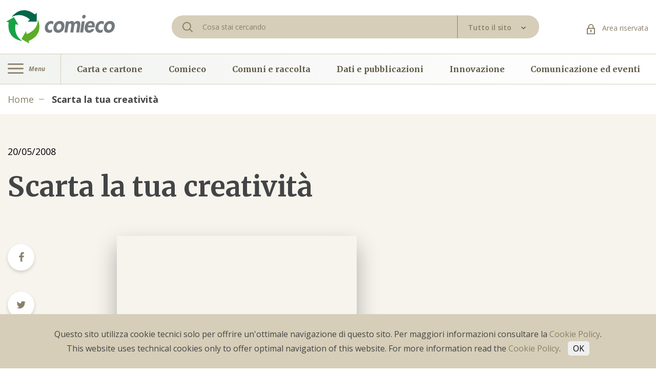

--- FILE ---
content_type: text/html; charset=utf-8
request_url: https://www.comieco.org/scarta-la-tua-creativita/
body_size: 59575
content:
<!DOCTYPE html><html><head><meta http-equiv="Content-Type" content="text/html; charset=utf-8" /><meta http-equiv="X-UA-Compatible" content="IE=edge,chrome=1"><title>Scarta la tua creativit&#224; - Comieco</title><meta name="description" content="Nell&amp;amp;#39;ambito di RicicloAperto si &amp;amp;#232;&amp;amp;#160;concluso il&amp;amp;#160;concorso per le scuole primarie Scarta la tua creativit&amp;amp;#224;.Alle classi partecipanti &amp;amp;#232; stato consegnato un rotolo di ..."><meta name="keywords" content=""><meta name="robots" content="index,follow" /><link rel="canonical" href="https://www.comieco.org/scarta-la-tua-creativita/">	<link rel="alternate" href="www.comieco.org/scarta-la-tua-creativita/" hreflang="it-it" /><meta property="og:locale" content="it_IT" /><meta property="og:title" content="Scarta la tua creativit&amp;#224; - Comieco" /><meta property="og:description" content="Nell&amp;amp;#39;ambito di RicicloAperto si &amp;amp;#232;&amp;amp;#160;concluso il&amp;amp;#160;concorso per le scuole primarie Scarta la tua creativit&amp;amp;#224;.Alle classi partecipanti &amp;amp;#232; stato consegnato un rotolo di ..." /><meta property="og:type" content="article" /><meta property="og:url" content="https://www.comieco.org/scarta-la-tua-creativita/" /><meta name="viewport" content="width=device-width, initial-scale=1, user-scalable=no"><meta name="apple-mobile-web-app-title" content="Scarta la tua creativit&amp;#224; - Comieco"><meta name="apple-mobile-web-app-capable" content="yes"><meta name="apple-mobile-web-app-status-bar-style" content="black-translucent"><meta name="mobile-web-app-capable" content="yes"><link rel="stylesheet" href="https://cdnjs.cloudflare.com/ajax/libs/font-awesome/4.7.0/css/font-awesome.css"><link href="https://fonts.googleapis.com/icon?family=Material+Icons" rel="stylesheet"><link href="https://fonts.googleapis.com/css?family=IBM+Plex+Sans:100,100i,200,200i,300,300i,400,400i,500,500i,600,600i,700,700i|Merriweather:300,300i,400,400i,700,700i,900,900i|Open+Sans:300,300i,400,400i,600,600i,700,700i,800,800i|Roboto:100,100i,300,300i,400,400i,500,500i,700,700i,900,900i&display=swap" rel="stylesheet"><link rel="stylesheet" type="text/css" href="/min/css1489208128_2502281734273427.css" /><style>	#map-2 .locations__box { margin: 0; padding: 0; box-shadow: none; } </style><link rel="apple-touch-icon" sizes="180x180" href="/apple-touch-icon.png"><link rel="icon" type="image/png" sizes="32x32" href="/favicon-32x32.png"><link rel="icon" type="image/png" sizes="16x16" href="/favicon-16x16.png"><link rel="mask-icon" href="/safari-pinned-tab.svg" color="#5bbad5"><meta name="msapplication-TileColor" content="#da532c"><meta name="theme-color" content="#ffffff"><script>(function(n,t,i,r,u){n[r]=n[r]||[];n[r].push({"gtm.start":(new Date).getTime(),event:"gtm.js"});var e=t.getElementsByTagName(i)[0],f=t.createElement(i),o=r!="dataLayer"?"&l="+r:"";f.async=!0;f.src="https://www.googletagmanager.com/gtm.js?id="+u+o;e.parentNode.insertBefore(f,e)})(window,document,"script","dataLayer","GTM-WWXLTMB")</script></head><body><noscript><iframe src="https://www.googletagmanager.com/ns.html?id=GTM-WWXLTMB" height="0" width="0" style="display:none;visibility:hidden"></iframe></noscript><div class="wrapper">	 <header class="header">	<div class="header__topbar">	<div class="container">	<div class="row">	<div class="col-lg-3 col-centered">	<a href="/" class="header__logo">	 <svg class="ico-logo">	<use xlink:href="#logo-colorato"></use>	</svg>	</a>	</div>	<div class="col-lg-7 col-centered">	<form method="get" action="/cerca-nel-sito/" class="site-search" style="display:flex;width:100%;" novalidate>	 <div class="header__search">	<svg class="ico-search">	<use xlink:href="#ico-search"></use>	</svg>	<input name="text" id="text" type="text" placeholder="Cosa stai cercando " class="header__search-field" required>	</div>	<div class="header__dropdown">	<div class="custom-dropdown v1-dropdown selectBoxDropdown" data-box-dropdown="search" is-site-search="1">	<a class="toggle-dropdown" href="#">	<span>Tutto il sito</span>	<span class="select-arrow">	<svg class="ico-select-small-arrow">	<use xlink:href="#ico-select-small-arrow"></use>	</svg>	</span>	</a>	<div class="dropdown-items">	<a href="#" data-serach-type="1">Tutto il sito</a>	<a href="#" data-serach-type="2">Agenda</a>	<a href="#" data-serach-type="3">News</a>	<a href="#" data-serach-type="4">Documenti</a>	</div>	<input type="hidden" name="type" value="1" data-box-dropdown="search">	</div>	</div>	</form>	</div>	<div class="col-lg-2 col-centered">	<div class="header__area-riservata">	<a href="/area-riservata/" class="link">	<svg class="ico-lock">	<use xlink:href="#ico-lock"></use>	</svg>	Area riservata </a>	</div>	</div>	</div>	<div class="header__search-mobile">	<form method="get" action="/cerca-nel-sito/" class="site-search" style="position:relative;display:flex;width:100%;" novalidate>	<input name="text" type="text" placeholder="Cosa stai cercando" class="header__search-field" required>	<div class="custom-dropdown v1-dropdown selectBoxDropdown" data-box-dropdown="search" is-site-search="1">	<a class="toggle-dropdown">	<span class="select-arrow">	<svg class="ico-select-small-arrow">	<use xlink:href="#ico-select-small-arrow"></use>	</svg>	</span>	</a>	<div class="dropdown-items">	<a href="#" data-serach-type="1">Tutto il sito</a>	<a href="#" data-serach-type="2">Agenda</a>	<a href="#" data-serach-type="3">News</a>	<a href="#" data-serach-type="4">Documenti</a>	</div>	<input type="hidden" name="type" value="1" data-box-dropdown="search">	<input type="hidden" name="search_text" value="">	</div>	</form>	</div>	<div class="header__mobile">	<div class="header__mobile-left">	<div class="header__nav-left">	<a href="#" class="burger-icon">	<svg class="ico-burger">	<use xlink:href="#ico-burger"></use>	</svg>	<span>Menu</span>	</a>	</div>	</div>	<div class="header__mobile-logo">	<a href="/">	<img src="/assets/img/logo_40_anni.png" alt="logo-mobile"/>	 </a>	</div>	<ul class="header__mobile-right list inline">	<li>	<a href="/area-riservata/">	<svg class="ico-lock">	<use xlink:href="#ico-lock"></use>	</svg>	</a>	</li>	<li>	<a href="#" class="search-icn">	<svg class="ico-search">	<use xlink:href="#ico-search"></use>	</svg>	</a>	</li>	</ul>	</div>	</div>	</div>	<div class="header__nav">	<div class="container">	<div class="row no-gutters">	<div class="col-md-1 no-padding">	<div class="header__nav-left">	<a href="#" class="burger-icon" id="toggleNavbarEv">	<svg class="ico-burger">	<use xlink:href="#ico-burger"></use>	</svg>	<span>Menu</span>	</a>	</div>	</div>	<div class="col-md-11 diff-distance">	<ul class="list inline header__nav-right">	<li class="nav-item">	<a href="/carta-e-cartone/" class="nav-link">	Carta e cartone </a>	</li>	<li class="nav-item">	<a href="/comieco/" class="nav-link">	Comieco </a>	</li>	<li class="nav-item">	<a href="/comuni-e-raccolta/" class="nav-link">	Comuni e raccolta </a>	</li>	<li class="nav-item">	<a href="/dati-e-pubblicazioni/" class="nav-link">	Dati e pubblicazioni </a>	</li>	<li class="nav-item">	<a href="/innovazione/" class="nav-link">	Innovazione </a>	</li>	<li class="nav-item">	<a href="/comunicazione-ed-eventi/" class="nav-link">	Comunicazione ed eventi </a>	</li>	</ul>	</div>	</div>	</div>	</div></header><div class="full-nav">	<span class="bg-active"></span>	<div class="full-nav__box">	<a href="#" class="close-btn" id="closeNavbarEv"></a>	<a href="/" class="full-nav__logo">	 <svg class="ico-logo">	<use xlink:href="#logo-colorato"></use>	</svg>	</a>	<ul class="list full-nav__nav navMainLevel">	<li class="nav-item" data-cat="1" data-cat-parent="">	<a href="/carta-e-cartone/" class="nav-link has-submenu">	Carta e cartone <span class="right-arrow">	<svg class="ico-menu-arrow">	<use xlink:href="#ico-menu-arrow"></use>	</svg>	</span>	</a>	</li>	<li class="nav-item" data-cat="15" data-cat-parent="">	<a href="/comieco/" class="nav-link has-submenu">	Comieco <span class="right-arrow">	<svg class="ico-menu-arrow">	<use xlink:href="#ico-menu-arrow"></use>	</svg>	</span>	</a>	</li>	<li class="nav-item" data-cat="25" data-cat-parent="">	<a href="/comuni-e-raccolta/" class="nav-link has-submenu">	Comuni e raccolta <span class="right-arrow">	<svg class="ico-menu-arrow">	<use xlink:href="#ico-menu-arrow"></use>	</svg>	</span>	</a>	</li>	<li class="nav-item" data-cat="33" data-cat-parent="">	<a href="/dati-e-pubblicazioni/" class="nav-link has-submenu">	Dati e pubblicazioni <span class="right-arrow">	<svg class="ico-menu-arrow">	<use xlink:href="#ico-menu-arrow"></use>	</svg>	</span>	</a>	</li>	<li class="nav-item" data-cat="37" data-cat-parent="">	<a href="/innovazione/" class="nav-link has-submenu">	Innovazione <span class="right-arrow">	<svg class="ico-menu-arrow">	<use xlink:href="#ico-menu-arrow"></use>	</svg>	</span>	</a>	</li>	<li class="nav-item" data-cat="50" data-cat-parent="">	<a href="/comunicazione-ed-eventi/" class="nav-link has-submenu">	Comunicazione ed eventi <span class="right-arrow">	<svg class="ico-menu-arrow">	<use xlink:href="#ico-menu-arrow"></use>	</svg>	</span>	</a>	</li>	</ul>	</div>	<div class="nav-level nav-level__second navSecondLevel">	<div class="go-back">	<svg class="ico-menu-arrow">	<use xlink:href="#ico-menu-arrow"></use>	</svg>	<a href="#" class="go-back__link">Indietro</a>	</div>	<h6 class="menu-title" data-cat="1">	<a href="/carta-e-cartone/" title="Carta e cartone">	Carta e cartone </a>	</h6>	<h6 class="menu-title" data-cat="15">	<a href="/comieco/" title="Comieco">	Comieco </a>	</h6>	<h6 class="menu-title" data-cat="25">	<a href="/comuni-e-raccolta/" title="Comuni e raccolta">	Comuni e raccolta </a>	</h6>	<h6 class="menu-title" data-cat="33">	<a href="/dati-e-pubblicazioni/" title="Dati e pubblicazioni">	Dati e pubblicazioni </a>	</h6>	<h6 class="menu-title" data-cat="37">	<a href="/innovazione/" title="Innovazione">	Innovazione </a>	</h6>	<h6 class="menu-title" data-cat="50">	<a href="/comunicazione-ed-eventi/" title="Comunicazione ed eventi">	Comunicazione ed eventi </a>	</h6>	<ul class="list nav_level-list">	<li class="nav_level-item">	<ul class="list full-nav__nav">	<li class="nav-item" data-cat="2" data-cat-parent="1">	<a href="/carta-e-cartone/storia/" class="nav-link ">	Storia </a>	</li>	<li class="nav-item" data-cat="3" data-cat-parent="1">	<a href="/carta-e-cartone/la-raccolta-differenziata/" class="nav-link has-submenu">	La raccolta differenziata <span class="right-arrow">	<svg class="ico-menu-arrow">	<use xlink:href="#ico-menu-arrow"></use>	</svg>	</span>	</a>	</li>	<li class="nav-item" data-cat="8" data-cat-parent="1">	<a href="/carta-e-cartone/riciclo/" class="nav-link ">	Riciclo </a>	</li>	<li class="nav-item" data-cat="9" data-cat-parent="1">	<a href="/carta-e-cartone/i-falsi-miti/" class="nav-link ">	I falsi miti </a>	</li>	<li class="nav-item" data-cat="10" data-cat-parent="1">	<a href="/carta-e-cartone/creativita/" class="nav-link has-submenu">	Creativit&#224; <span class="right-arrow">	<svg class="ico-menu-arrow">	<use xlink:href="#ico-menu-arrow"></use>	</svg>	</span>	</a>	</li>	<li class="nav-item" data-cat="141" data-cat-parent="1">	<a href="/carta-e-cartone/cartoline-da-comieco/" class="nav-link ">	Cartoline da Comieco </a>	</li>	<li class="nav-item" data-cat="143" data-cat-parent="1">	<a href="/carta-e-cartone/Carte-ed-Eventuali/" class="nav-link ">	Carte ed Eventuali </a>	</li>	</ul>	</li>	<li class="nav_level-item">	<ul class="list full-nav__nav">	<li class="nav-item" data-cat="21" data-cat-parent="15">	<a href="/comieco/i-consorziati/" class="nav-link ">	I consorziati </a>	</li>	<li class="nav-item" data-cat="22" data-cat-parent="15">	<a href="/comieco/elenco/" class="nav-link ">	Elenco consorziati </a>	</li>	<li class="nav-item" data-cat="24" data-cat-parent="15">	<a href="/comieco/contatti/" class="nav-link ">	Contatti </a>	</li>	<li class="nav-item" data-cat="17" data-cat-parent="15">	<a href="/comieco/sistema-conai/" class="nav-link ">	Sistema Conai </a>	</li>	<li class="nav-item" data-cat="135" data-cat-parent="15">	<a href="/comieco/contributo-ambientale-conai/" class="nav-link has-submenu">	Contributo Ambientale Conai <span class="right-arrow">	<svg class="ico-menu-arrow">	<use xlink:href="#ico-menu-arrow"></use>	</svg>	</span>	</a>	</li>	<li class="nav-item" data-cat="20" data-cat-parent="15">	<a href="/comieco/quadro-normativo/" class="nav-link ">	Quadro normativo </a>	</li>	<li class="nav-item" data-cat="18" data-cat-parent="15">	<a href="/comieco/codice-etico-certificazioni-e-modello-231/" class="nav-link ">	Codice etico, certificazioni e modello 231 </a>	</li>	<li class="nav-item" data-cat="19" data-cat-parent="15">	<a href="/comieco/governance/" class="nav-link ">	Governance </a>	</li>	</ul>	</li>	<li class="nav_level-item">	<ul class="list full-nav__nav">	<li class="nav-item" data-cat="30" data-cat-parent="25">	<a href="/comuni-e-raccolta/accordo-anci-conai/" class="nav-link ">	Accordo Anci-Conai </a>	</li>	<li class="nav-item" data-cat="26" data-cat-parent="25">	<a href="/comuni-e-raccolta/convenzioni/" class="nav-link ">	Convenzioni </a>	</li>	<li class="nav-item" data-cat="32" data-cat-parent="25">	<a href="/comuni-e-raccolta/aste/" class="nav-link ">	Aste </a>	</li>	<li class="nav-item" data-cat="28" data-cat-parent="25">	<a href="/comuni-e-raccolta/rete-raccolta-e-riciclo/" class="nav-link ">	Rete raccolta e riciclo </a>	</li>	<li class="nav-item" data-cat="83" data-cat-parent="25">	<a href="/comuni-e-raccolta/audit-qualita/" class="nav-link ">	Audit e qualit&#224; </a>	</li>	</ul>	</li>	<li class="nav_level-item">	<ul class="list full-nav__nav">	<li class="nav-item" data-cat="34" data-cat-parent="33">	<a href="/dati-e-pubblicazioni/risultati/" class="nav-link ">	Risultati </a>	</li>	<li class="nav-item" data-cat="35" data-cat-parent="33">	<a href="/dati-e-pubblicazioni/pubblicazioni/" class="nav-link ">	Pubblicazioni </a>	</li>	<li class="nav-item" data-cat="36" data-cat-parent="33">	<a href="/dati-e-pubblicazioni/ricerche/" class="nav-link ">	Ricerche </a>	</li>	<li class="nav-item" data-cat="31" data-cat-parent="33">	<a href="/dati-e-pubblicazioni/osservatorio-prezzi/" class="nav-link ">	Osservatorio prezzi </a>	</li>	<li class="nav-item" data-cat="142" data-cat-parent="33">	<a href="/dati-e-pubblicazioni/monitor-regionali/" class="nav-link ">	Monitor Regionali </a>	</li>	</ul>	</li>	<li class="nav_level-item">	<ul class="list full-nav__nav">	<li class="nav-item" data-cat="44" data-cat-parent="37">	<a href="/innovazione/economia-circolare-packaging-sostenibile/" class="nav-link ">	Packaging sostenibile </a>	</li>	<li class="nav-item" data-cat="39" data-cat-parent="37">	<a href="/innovazione/riciclabilita/" class="nav-link ">	Riciclabilit&#224; </a>	</li>	<li class="nav-item" data-cat="41" data-cat-parent="37">	<a href="/innovazione/strumenti-per-aziende/" class="nav-link ">	Strumenti per aziende </a>	</li>	<li class="nav-item" data-cat="42" data-cat-parent="37">	<a href="/innovazione/best-pack/" class="nav-link ">	Best pack </a>	</li>	<li class="nav-item" data-cat="40" data-cat-parent="37">	<a href="/innovazione/compostabilita/" class="nav-link ">	Compostabilit&#224; </a>	</li>	<li class="nav-item" data-cat="46" data-cat-parent="37">	<a href="/innovazione/best-pack-sdgs/" class="nav-link ">	Club della sostenibilit&#224; </a>	</li>	</ul>	</li>	<li class="nav_level-item">	<ul class="list full-nav__nav">	<li class="nav-item" data-cat="51" data-cat-parent="50">	<a href="/comunicazione-ed-eventi/Agenda/" class="nav-link ">	Agenda </a>	</li>	<li class="nav-item" data-cat="14" data-cat-parent="50">	<a href="/comunicazione-ed-eventi/educational/" class="nav-link has-submenu">	Educational <span class="right-arrow">	<svg class="ico-menu-arrow">	<use xlink:href="#ico-menu-arrow"></use>	</svg>	</span>	</a>	</li>	<li class="nav-item" data-cat="53" data-cat-parent="50">	<a href="/comunicazione-ed-eventi/eventi/" class="nav-link has-submenu">	Campagne <span class="right-arrow">	<svg class="ico-menu-arrow">	<use xlink:href="#ico-menu-arrow"></use>	</svg>	</span>	</a>	</li>	<li class="nav-item" data-cat="71" data-cat-parent="50">	<a href="/comunicazione-ed-eventi/progetti-speciali/" class="nav-link has-submenu">	Progetti speciali <span class="right-arrow">	<svg class="ico-menu-arrow">	<use xlink:href="#ico-menu-arrow"></use>	</svg>	</span>	</a>	</li>	<li class="nav-item" data-cat="77" data-cat-parent="50">	<a href="/comunicazione-ed-eventi/sala-stampa/" class="nav-link has-submenu">	Sala stampa <span class="right-arrow">	<svg class="ico-menu-arrow">	<use xlink:href="#ico-menu-arrow"></use>	</svg>	</span>	</a>	</li>	<li class="nav-item" data-cat="134" data-cat-parent="50">	<a href="/comunicazione-ed-eventi/podcast/" class="nav-link ">	Podcast </a>	</li>	</ul>	</li>	</ul>	</div>	<div class="nav-level nav-level__third navThirdLevel" data-body-class="nav-third-open">	<div class="go-back">	<svg class="ico-menu-arrow">	<use xlink:href="#ico-menu-arrow"></use>	</svg>	<a href="#" class="go-back__link">Indietro</a>	</div>	<h6 class="menu-title" data-cat="3">	<a href="/carta-e-cartone/la-raccolta-differenziata/" title="La raccolta differenziata">	La raccolta differenziata </a>	</h6>	<h6 class="menu-title" data-cat="10">	<a href="/carta-e-cartone/creativita/" title="Creativit&#224;">	Creativit&#224; </a>	</h6>	<h6 class="menu-title" data-cat="135">	<a href="/comieco/contributo-ambientale-conai/" title="Contributo Ambientale Conai">	Contributo Ambientale Conai </a>	</h6>	<h6 class="menu-title" data-cat="14">	<a href="/comunicazione-ed-eventi/educational/" title="Educational">	Educational </a>	</h6>	<h6 class="menu-title" data-cat="53">	<a href="/comunicazione-ed-eventi/eventi/" title="Campagne">	Campagne </a>	</h6>	<h6 class="menu-title" data-cat="71">	<a href="/comunicazione-ed-eventi/progetti-speciali/" title="Progetti speciali">	Progetti speciali </a>	</h6>	<h6 class="menu-title" data-cat="77">	<a href="/comunicazione-ed-eventi/sala-stampa/" title="Sala stampa">	Sala stampa </a>	</h6>	<ul class="list nav_level-list">	<li class="nav_level-item">	<ul class="list full-nav__nav">	</ul>	</li>	<li class="nav_level-item">	<ul class="list full-nav__nav">	<li class="nav-item" data-cat="5" data-cat-parent="3">	<a href="/carta-e-cartone/la-raccolta-differenziata/dove-lo-butto/" class="nav-link ">	Dove lo butto </a>	</li>	<li class="nav-item" data-cat="4" data-cat-parent="3">	<a href="/carta-e-cartone/la-raccolta-differenziata/che-riciclatore-sei/" class="nav-link ">	Che riciclatore sei </a>	</li>	<li class="nav-item" data-cat="6" data-cat-parent="3">	<a href="/carta-e-cartone/la-raccolta-differenziata/contascatole/" class="nav-link ">	Contascatole </a>	</li>	</ul>	</li>	<li class="nav_level-item">	<ul class="list full-nav__nav">	</ul>	</li>	<li class="nav_level-item">	<ul class="list full-nav__nav">	</ul>	</li>	<li class="nav_level-item">	<ul class="list full-nav__nav">	<li class="nav-item" data-cat="13" data-cat-parent="10">	<a href="/carta-e-cartone/creativita/altra-faccia-del-macero/" class="nav-link ">	Altra faccia del macero </a>	</li>	<li class="nav-item" data-cat="12" data-cat-parent="10">	<a href="/carta-e-cartone/creativita/comieco-fai-da-te/" class="nav-link ">	Comieco fai da te </a>	</li>	<li class="nav-item" data-cat="11" data-cat-parent="10">	<a href="/carta-e-cartone/creativita/paper-robots/" class="nav-link ">	Paper robots </a>	</li>	</ul>	</li>	<li class="nav_level-item">	<ul class="list full-nav__nav">	</ul>	</li>	<li class="nav_level-item">	<ul class="list full-nav__nav">	</ul>	</li>	<li class="nav_level-item">	<ul class="list full-nav__nav">	</ul>	</li>	<li class="nav_level-item">	<ul class="list full-nav__nav">	</ul>	</li>	<li class="nav_level-item">	<ul class="list full-nav__nav">	</ul>	</li>	<li class="nav_level-item">	<ul class="list full-nav__nav">	</ul>	</li>	<li class="nav_level-item">	<ul class="list full-nav__nav">	<li class="nav-item" data-cat="136" data-cat-parent="135">	<a href="/comieco/contributo-ambientale-conai/cac-per-imballaggi-in-carta-e-cartone/" class="nav-link ">	CAC per imballaggi in carta e cartone </a>	</li>	<li class="nav-item" data-cat="137" data-cat-parent="135">	<a href="/comieco/contributo-ambientale-conai/cac-per-poliaccoppiati/" class="nav-link ">	CAC Per imballaggi poliaccoppiati </a>	</li>	<li class="nav-item" data-cat="138" data-cat-parent="135">	<a href="/comieco/contributo-ambientale-conai/sistema-aticelca/" class="nav-link ">	Sistema Aticelca </a>	</li>	<li class="nav-item" data-cat="139" data-cat-parent="135">	<a href="/comieco/contributo-ambientale-conai/supporto-per-le-aziende-consorziate/" class="nav-link ">	Supporto per le aziende consorziate </a>	</li>	</ul>	</li>	<li class="nav_level-item">	<ul class="list full-nav__nav">	</ul>	</li>	<li class="nav_level-item">	<ul class="list full-nav__nav">	</ul>	</li>	<li class="nav_level-item">	<ul class="list full-nav__nav">	</ul>	</li>	<li class="nav_level-item">	<ul class="list full-nav__nav">	</ul>	</li>	<li class="nav_level-item">	<ul class="list full-nav__nav">	</ul>	</li>	<li class="nav_level-item">	<ul class="list full-nav__nav">	</ul>	</li>	<li class="nav_level-item">	<ul class="list full-nav__nav">	</ul>	</li>	<li class="nav_level-item">	<ul class="list full-nav__nav">	</ul>	</li>	<li class="nav_level-item">	<ul class="list full-nav__nav">	</ul>	</li>	<li class="nav_level-item">	<ul class="list full-nav__nav">	</ul>	</li>	<li class="nav_level-item">	<ul class="list full-nav__nav">	</ul>	</li>	<li class="nav_level-item">	<ul class="list full-nav__nav">	</ul>	</li>	<li class="nav_level-item">	<ul class="list full-nav__nav">	</ul>	</li>	<li class="nav_level-item">	<ul class="list full-nav__nav">	</ul>	</li>	<li class="nav_level-item">	<ul class="list full-nav__nav">	</ul>	</li>	<li class="nav_level-item">	<ul class="list full-nav__nav">	</ul>	</li>	<li class="nav_level-item">	<ul class="list full-nav__nav">	</ul>	</li>	<li class="nav_level-item">	<ul class="list full-nav__nav">	</ul>	</li>	<li class="nav_level-item">	<ul class="list full-nav__nav">	</ul>	</li>	<li class="nav_level-item">	<ul class="list full-nav__nav">	</ul>	</li>	<li class="nav_level-item">	<ul class="list full-nav__nav">	<li class="nav-item" data-cat="113" data-cat-parent="14">	<a href="/comunicazione-ed-eventi/educational/classi-primarie-e-secondarie/" class="nav-link ">	Classi primarie e secondarie </a>	</li>	<li class="nav-item" data-cat="114" data-cat-parent="14">	<a href="/comunicazione-ed-eventi/educational/attivita-manuali/" class="nav-link ">	Attivit&#224; manuali </a>	</li>	<li class="nav-item" data-cat="116" data-cat-parent="14">	<a href="/comunicazione-ed-eventi/educational/Iniziative/" class="nav-link ">	Iniziative </a>	</li>	<li class="nav-item" data-cat="115" data-cat-parent="14">	<a href="/comunicazione-ed-eventi/educational/strumenti-digitali/" class="nav-link ">	Strumenti digitali </a>	</li>	</ul>	</li>	<li class="nav_level-item">	<ul class="list full-nav__nav">	<li class="nav-item" data-cat="54" data-cat-parent="53">	<a href="/comunicazione-ed-eventi/eventi/mese-del-riciclo/mese-del-riciclo-2/" class="nav-link ">	Mese del riciclo </a>	</li>	<li class="nav-item" data-cat="63" data-cat-parent="53">	<a href="/comunicazione-ed-eventi/eventi/ricicloaperto/" class="nav-link ">	RicicloAperto </a>	</li>	<li class="nav-item" data-cat="59" data-cat-parent="53">	<a href="#" class="nav-link ">	Palacomieco </a>	</li>	<li class="nav-item" data-cat="130" data-cat-parent="53">	<a href="/comunicazione-ed-eventi/eventi/paper-week/" class="nav-link ">	Paper Week </a>	</li>	</ul>	</li>	<li class="nav_level-item">	<ul class="list full-nav__nav">	<li class="nav-item" data-cat="72" data-cat-parent="71">	<a href="/comunicazione-ed-eventi/progetti-speciali/lotta-alla-spreco-alimentare/" class="nav-link ">	Lotta alla spreco alimentare </a>	</li>	<li class="nav-item" data-cat="29" data-cat-parent="71">	<a href="/comunicazione-ed-eventi/progetti-speciali/comuni-ecocampioni/" class="nav-link ">	Comuni EcoCampioni </a>	</li>	<li class="nav-item" data-cat="147" data-cat-parent="71">	<a href="/comunicazione-ed-eventi/progetti-speciali/imballaggi-compositi/" class="nav-link ">	Imballaggi Compositi </a>	</li>	<li class="nav-item" data-cat="148" data-cat-parent="71">	<a href="/comunicazione-ed-eventi/progetti-speciali/ecoteca/" class="nav-link ">	Ecoteca </a>	</li>	<li class="nav-item" data-cat="149" data-cat-parent="71">	<a href="/comunicazione-ed-eventi/progetti-speciali/paperdistrict/" class="nav-link ">	Paper District </a>	</li>	</ul>	</li>	<li class="nav_level-item">	<ul class="list full-nav__nav">	<li class="nav-item" data-cat="78" data-cat-parent="77">	<a href="/comunicazione-ed-eventi/sala-stampa/comunicati/" class="nav-link ">	Comunicati </a>	</li>	<li class="nav-item" data-cat="79" data-cat-parent="77">	<a href="/comunicazione-ed-eventi/sala-stampa/rassegna/" class="nav-link ">	Rassegna </a>	</li>	<li class="nav-item" data-cat="144" data-cat-parent="77">	<a href="/comunicazione-ed-eventi/sala-stampa/editoriali/" class="nav-link ">	Editoriali </a>	</li>	<li class="nav-item" data-cat="145" data-cat-parent="77">	<a href="/comunicazione-ed-eventi/sala-stampa/archivio-newsletter/" class="nav-link ">	Archivio Newsletter </a>	</li>	</ul>	</li>	<li class="nav_level-item">	<ul class="list full-nav__nav">	</ul>	</li>	</ul>	</div></div>	 <section class="breadcrumb">	<div class="container">	<ul class="list inline breadcrumb__elements">	<li class="item">	<a href="/" class="item__link">Home</a>	</li>	<li class="item">	<a class="item__link item__link--active">	Scarta la tua creativit&#224; </a>	</li>	</ul>	</div>	</section><section class="detailed begie-and-white">	<div class="container">	<h6 class="date">20/05/2008</h6>	<h1 class="title h2">Scarta la tua creativit&#224;</h1>	<div class="row">	<div class="col-lg-2">	<ul class="detailed__socials list">	<li class="socials-item">	<a href="https://www.facebook.com/sharer/sharer.php?u=https://www.comieco.org/scarta-la-tua-creativita/" class="socials-item__link">	<i class="fa fa-facebook"></i>	 </a>	</li>	<li class="socials-item">	<a href="https://twitter.com/home?status=https://www.comieco.org/scarta-la-tua-creativita/" class="socials-item__link">	<i class="fa fa-twitter"></i>	 </a>	</li>	<li class="socials-item">	<a href="https://www.linkedin.com/shareArticle?mini=true&url=https://www.comieco.org/scarta-la-tua-creativita/&title=&summary=&source=" class="socials-item__link">	<i class="fa fa-linkedin"></i>	 </a>	</li>	<li class="socials-item">	<a href="mailto:?subject=Comieco&body=https://www.comieco.org/scarta-la-tua-creativita/" class="socials-item__link">	<i class="fa fa-envelope-o"></i>	</a>	</li>	<li class="socials-item">	<a href="#" class="socials-item__link" onclick="window.print(); return false;">	<i class="fa fa-print"></i>	</a>	</li>	</ul>	</div>	<div class="col-lg-8">	<div class="row">	<div class="col-md-7">	<div class="detailed__bg" style="">	</div>	</div>	</div>	<ul class="detailed__socials list detailed__socials-v2">	<li class="socials-item">	<a href="https://www.facebook.com/sharer/sharer.php?u=https://www.comieco.org/scarta-la-tua-creativita/" class="socials-item__link">	<i class="fa fa-facebook"></i>	 </a>	</li>	<li class="socials-item">	<a href="https://twitter.com/home?status=https://www.comieco.org/scarta-la-tua-creativita/" class="socials-item__link">	<i class="fa fa-twitter"></i>	 </a>	</li>	<li class="socials-item">	<a href="https://www.linkedin.com/shareArticle?mini=true&url=https://www.comieco.org/scarta-la-tua-creativita/&title=&summary=&source=" class="socials-item__link">	<i class="fa fa-linkedin"></i>	 </a>	</li>	<li class="socials-item">	<a href="mailto:?subject=Comieco&body=https://www.comieco.org/scarta-la-tua-creativita/" class="socials-item__link">	<i class="fa fa-envelope-o"></i>	</a>	</li>	<li class="socials-item">	<a href="#" class="socials-item__link" onclick="window.print(); return false;">	<i class="fa fa-print"></i>	</a>	</li>	</ul>	</div>	</div>	</div></section><section class="detailed more-height">	<div class="container">	<div class="row">	<div class="col-lg-8 offset-lg-2">	<div class="detailed__content">	<align="justify" />Nell'ambito di RicicloAperto si è concluso il concorso per le scuole primarie <strong>"Scarta la tua creatività"</strong>.<br />Alle classi partecipanti è stato consegnato un rotolo di carta bianca e colorata pronta ad ospitare le idee creative dei piccoli in gara.<br /><br />Si è guadagnata il titolo di miglior idea creativa la scuola elementare di Trevignano (TV).<br />Il secondo premio è stato assegnato alla scuola primaria "Santa Maria della Pieve" Castelfranco Veneto (TV).<br />Il terzo premio è andato alla scuola primaria San Giovanni Bosco di Canizzano (TV).<br /><p></p>	</div>	</div>	</div>	</div></section><section class="detailed more-height">	<div class="container">	<div class="row">	<div class="col-lg-8 offset-lg-2">	<div class="separator"></div>	</div>	</div>	<div class="row">	<div class="col-lg-8 offset-lg-2">	<div class="detailed__attachments cols-2">	<h5 class="heading color--neutral">Allegati</h5>	<div class="attachments__container">	<a href="/downloads/6332/1888/bando.pdf" title="" target="_blank">	<p class="subheading"></p>	<p class="file-txt">	<i class="fa fa-file-text-o"></i>	<span class="nr">59,00KB</span>	<span class="type">.PDF</span>	</p>	</a>	</div>	</div>	</div>	</div>	<div class="row">	<div class="col-lg-8 offset-lg-2">	<div class="separator"></div>	</div>	</div>	</div></section>	<section class="news">	<div class="container">	<div class="news__content">	<h4 class="title">Potresti essere interessato a:</h4>	<div class="row">	<div class="col-md-6 col-lg-4">	<div class="news__card">	<a href="/vacanze-di-natale-occhio-alla-raccolta-differenziata-ogni-localita-ha-le-sue-regole/" title="Vacanze di Natale: occhio alla raccolta differenziata, ogni localit&#224; ha le sue regole">	<h6 class="date">22/12/2025	<span></span>	</h6>	<h6 class="heading">	Vacanze di Natale: occhio alla raccolta differenziata, ogni località ha le sue regole </h6>	<div class="desc">	Che si parta per la montagna o per altre destinazioni, le vacanze di Natale significano una cosa: milioni di italiani in movimento. Oltre 19 milioni, per la precisione, con più di un terzo diretto verso le località sciistiche*. E con loro si spostano anche i rifiuti da smaltire correttamente. Com... </div>	<div href="/vacanze-di-natale-occhio-alla-raccolta-differenziata-ogni-localita-ha-le-sue-regole/" title="Vacanze di Natale: occhio alla raccolta differenziata, ogni localit&#224; ha le sue regole" class="btn btn--primary">	Leggi di pi&#249; </div>	</a>	</div>	</div>	<div class="col-md-6 col-lg-4">	<div class="news__card">	<a href="/natale-pacchi-e-regali-come-dare-nuova-vita-a-carta-e-cartone-durante-le-feste/" title="Natale, pacchi e regali: come dare nuova vita a carta e cartone durante le feste">	<h6 class="date">18/12/2025	<span></span>	</h6>	<h6 class="heading">	Natale, pacchi e regali: come dare nuova vita a carta e cartone durante le feste </h6>	<div class="desc">	Natale è sinonimo di regali, convivialità e condivisione, ma anche di un aumento significativo di scatole, pacchi e imballaggi. Proprio durante le festività diventa quindi fondamentale prestare maggiore attenzione alla raccolta differenziata di carta e cartone, per evitare errori che possono comprom... </div>	<div href="/natale-pacchi-e-regali-come-dare-nuova-vita-a-carta-e-cartone-durante-le-feste/" title="Natale, pacchi e regali: come dare nuova vita a carta e cartone durante le feste" class="btn btn--primary">	Leggi di pi&#249; </div>	</a>	</div>	</div>	<div class="col-md-6 col-lg-4">	<div class="news__card">	<a href="/ad-amalfi-la-letterina-per-babbo-natale-si-scrive-su-una-carta-speciale/" title="Ad Amalfi la letterina per Babbo Natale si scrive su una carta speciale">	<h6 class="date">18/12/2025	<span></span>	</h6>	<h6 class="heading">	Ad Amalfi la letterina per Babbo Natale si scrive su una carta speciale </h6>	<div class="desc">	È il momento più amato e atteso da tutti i bambini! La&nbsp;letterina per Babbo Natale diventa un laboratorio creativo utilizzando la pregiata carta d’Amalfi realizzata a mano al Museo&nbsp;della Carta.&nbsp;L’evento rientra nel “Natale dei Piccoli”, l’articolato programma dedicato esclusivamente ai... </div>	<div href="/ad-amalfi-la-letterina-per-babbo-natale-si-scrive-su-una-carta-speciale/" title="Ad Amalfi la letterina per Babbo Natale si scrive su una carta speciale" class="btn btn--primary">	Leggi di pi&#249; </div>	</a>	</div>	</div>	</div>	</div>	</div>	</section><section class="newsletter">	<div class="container">	<div class="row">	<div class="col-md-6">	<h4 class="newsletter__title">Ricevi aggiornamenti su notizie, eventi e attivit&#224;. Iscriviti alla newsletter.</h4>	</div>	<div class="col-md-6">	<form method="post" action="/newsletter/" class="newsletter__form">	 <div class="form-group">	<label class="email"></label>	<input type="email" placeholder="Inserisci la tua mail" name="Email" class="form-text">	<span><i class="fa fa-envelope-o"></i></span>	</div>	 <div class="form-results"></div>	</form>	</div>	</div>	</div></section>	 <footer class="footer">	<div class="container">	<div class="row">	<div class="col-lg-3">	<a href="/" class="footer__logo">	 <svg class="ico-logo-white">	<use xlink:href="#logo-white-footer"></use>	</svg>	</a>	<p class="footer__desc">	Via Pompeo Litta, 5 <br class="no mobile" />20122 Milano </p>	<a href="tel:02-55024.1">	Tel. 02 55024.1 </a>	<p class="footer__desc">	Fax 02 54050240 </p>	</div>	<div class="col-lg-9">	<div class="row">	<div class="col-md-4">	<ul class="list footer__links footer__links--big">	<li><a href="/comieco/contatti/">Contatti</a></li>	<li><a href="/about-comieco/">About comieco</a></li>	</ul>	</div>	<div class="col-md-4">	<ul class="list footer__links footer__links--big">	<li><a href="/faq/">FAQ</a></li>	<li><a href="/glossario/">Glossario</a></li>	</ul>	</div>	<div class="col-md-4">	<ul class="list footer__links footer__links--big">	<li>	<ul class="list inline footer__socials">	<li><p class="footer__socials-text">seguici</p></li>	<li>	<a href="https://www.facebook.com/consorzio.comieco/" target="_blank">	<i class="fa fa-facebook"></i>	</a>	</li>	<li>	<a href="https://twitter.com/comieco" target="_blank">	<i class="fa fa-twitter"></i>	</a>	</li>	<li>	<a href="https://www.instagram.com/comieco" target="_blank">	<i class="fa fa-instagram"></i>	</a>	</li>	<li>	<a href="https://www.youtube.com/channel/UCawwv7QqPobGr3MeOjLlLMQ" target="_blank">	<i class="fa fa-youtube"></i>	</a>	</li>	<li>	<a href="https://it.linkedin.com/company/comieco" target="_blank">	<i class="fa fa-linkedin"></i>	</a>	</li>	</ul>	</li>	</ul>	</div>	</div>	</div>	</div>	<div class="footer__copyright">	<div class="row">	<div class="col-md-5">	<p>&#169; Comieco Consorzio Nazionale per il Recupero ed il Riciclo degli Imballaggi a base Cellulosica. All rights reserved. P.IVA: 12303950153</p>	</div>	<div class="col-md-4">	<ul class="list inline footer__copyright-links">	<li>	<a href="/informativa-sulla-privacy/" title="Privacy policy">	Privacy policy </a>	</li>	<li>	<a href="/cookie_policy/" title="Cookie policy">	Cookie policy </a>	</li>	<li>	<a href="/mappa_del_sito/" title="Sitemap">	Sitemap </a>	</li>	</ul>	</div>	<div class="col-md-3">	<a href="https://www.websolute.com" title="digital agency" class="link-right" target="_blank">	Credits </a>	</div>	</div>	</div>	</div></footer>	<svg xmlns="http://www.w3.org/2000/svg" width="0" height="0" display="none" id="svg-sprite" class="ng-scope">	 <symbol id="ico-burger" viewBox="0 0 30.545 20.045">	<g id="bas092" transform="translate(0 -5)">	<g id="Regular" transform="translate(0 5)">	<path fill-rule="evenodd" d="M29.113 16.454H1.432a1.432 1.432 0 0 1 0-2.864h27.681a1.432 1.432 0 0 1 0 2.864zm1.432-10.022A1.432 1.432 0 0 0 29.113 5H1.432a1.432 1.432 0 0 0 0 2.864h27.681a1.432 1.432 0 0 0 1.432-1.432zm0 17.182a1.432 1.432 0 0 0-1.432-1.432H1.432a1.432 1.432 0 0 0 0 2.864h27.681a1.432 1.432 0 0 0 1.432-1.432z" data-name="Path 11" transform="translate(0 -5)"></path>	</g>	</g>	</symbol>	 <symbol id="ico-logo" viewBox="0 0 212.385 66.746">	<defs>	<style>	.xcls-1 { fill: #696868 } .xcls-2 { fill: #00543a } .xcls-3 { fill: #54a020 } .xcls-4 { fill: #2e9737 } .xcls-5 { fill: #b45f00 } </style>	</defs>	<g id="logo" transform="translate(-49.884 -135.181)">	<g id="Group_107" data-name="Group 107" transform="translate(122.37 144.348)">	<path fill-rule="evenodd" d="M713.614 208.915c-6.438 0-11.585 4.945-12.6 11.891-1.012 6.9 2.637 11.846 9.119 11.846s11.588-4.948 12.6-11.846c1.02-6.946-2.675-11.891-9.114-11.891m-.825 5.627c3.028 0 4.416 3.179 3.963 6.264-.442 2.995-2.766 6.218-5.8 6.218s-4.41-3.223-3.969-6.218c.452-3.086 2.77-6.264 5.8-6.264" class="xcls-1" data-name="Path 1244" transform="translate(-582.997 -196.523)"></path>	<path fill-rule="evenodd" d="M369.559 208.915c-6.44 0-11.591 4.945-12.61 11.891-1.012 6.9 2.641 11.846 9.126 11.846s11.582-4.948 12.6-11.846c1.02-6.946-2.677-11.891-9.113-11.891m-.827 5.627c3.03 0 4.417 3.179 3.965 6.264-.44 2.995-2.766 6.218-5.8 6.218s-4.412-3.223-3.972-6.218c.455-3.086 2.773-6.264 5.8-6.264" class="xcls-1" data-name="Path 1245" transform="translate(-339.535 -196.523)"></path>	<path fill-rule="evenodd" d="M440.8 209.641h-5.891l-3.273 22.284h5.893l1.605-10.938c.348-2.358.857-6.989 4.141-6.989 3.072 0 2.169 4.448 1.848 6.626l-1.658 11.3h5.891l1.607-10.938c.34-2.315.984-6.989 4.184-6.989 2.905 0 2.188 4.038 1.867 6.217l-1.721 11.71h5.9l2.041-13.888c.712-4.856.032-9.122-5.231-9.122a8.368 8.368 0 0 0-6.537 3.495 5.426 5.426 0 0 0-5.422-3.495 7.187 7.187 0 0 0-5.45 2.723h-.083z" class="xcls-1" data-name="Path 1246" transform="translate(-392.507 -196.523)"></path>	<path fill-rule="evenodd" d="M590.145 221.805l.113-.773c.985-6.714-1.252-12.117-8.029-12.117-6.693 0-10.8 5.312-11.79 12.072s2.2 11.665 8.6 11.665a11.455 11.455 0 0 0 10.408-6.944l-5.289-.953c-1.06 1.769-2.469 3.041-4.4 3.041-3.073 0-3.617-3.178-3.2-5.991zm-12.845-3.948c.634-2.315 2.259-4.494 4.614-4.494 2.275 0 3.294 2.223 3.257 4.494z" class="xcls-1" data-name="Path 1247" transform="translate(-490.597 -196.523)"></path>	<path fill-rule="evenodd" d="M660.567 210.322a7.773 7.773 0 0 0-4.593-1.407c-6.228 0-11.51 5.312-12.484 11.938-.939 6.4 2.6 11.8 8.707 11.8a10.753 10.753 0 0 0 5.292-1.362l.9-6.126a6.449 6.449 0 0 1-4.438 2.133c-3.368 0-5-2.9-4.49-6.4.479-3.269 2.867-6.627 6.193-6.627a4.764 4.764 0 0 1 4.014 2.179z" class="xcls-1" data-name="Path 1248" transform="translate(-542.308 -196.523)"></path>	<path fill-rule="evenodd" d="M315.027 210.322a7.775 7.775 0 0 0-4.594-1.407c-6.23 0-11.512 5.312-12.486 11.938-.941 6.4 2.6 11.8 8.7 11.8a10.767 10.767 0 0 0 5.3-1.362l.9-6.126a6.459 6.459 0 0 1-4.439 2.133c-3.368 0-5-2.9-4.492-6.4.48-3.269 2.868-6.627 6.193-6.627a4.772 4.772 0 0 1 4.017 2.179z" class="xcls-1" data-name="Path 1249" transform="translate(-297.797 -196.523)"></path>	<path fill-rule="evenodd" d="M548.464 179.651h-5.892l-3.272 22.284h5.9zm-1.019-13.119a4.395 4.395 0 0 0-4.049 3.77 3.065 3.065 0 0 0 2.941 3.767 4.354 4.354 0 0 0 4.047-3.767 3.086 3.086 0 0 0-2.939-3.77" class="xcls-1" data-name="Path 1250" transform="translate(-468.686 -166.532)"></path>	</g>	<g id="Group_108" data-name="Group 108" transform="translate(49.884 135.181)">	<path fill-rule="evenodd" d="M123.889 153.85s-16.172-15.894-36.2-5c0 0 18.137-26.985 46.461-5.13l3.63-3.66v17.905h-18z" class="xcls-2" data-name="Path 1251" transform="translate(-76.632 -135.181)"></path>	<path fill-rule="evenodd" d="M164.977 228.866s21.837-6.094 22.384-28.888c0 0 14.344 29.173-18.721 42.825l1.36 4.975-15.516-8.93 8.977-15.6z" class="xcls-3" data-name="Path 1252" transform="translate(-123.9 -181.032)"></path>	<path fill-rule="evenodd" d="M68.777 196.6s-5.628 21.966 13.845 33.823c0 0-32.441-2.147-27.751-37.612l-4.987-1.307 15.486-8.981L74.4 198.1z" class="xcls-4" data-name="Path 1253" transform="translate(-49.884 -168.684)"></path>	</g>	<path fill-rule="evenodd" d="M283.407 145.895a11.063 11.063 0 0 0 2.175-.3 4.719 4.719 0 0 0 1.659-.731 1.5 1.5 0 0 0 .651-1.274 2 2 0 0 0-1.346-1.832 7.143 7.143 0 0 0-3.094-.637 5.963 5.963 0 0 0-3.655.942 2.756 2.756 0 0 0-1.189 2.376h-6.054a5.219 5.219 0 0 1 .875-2.615 6.775 6.775 0 0 1 2.2-2.031 11.778 11.778 0 0 1 3.386-1.313 19.21 19.21 0 0 1 4.4-.464 21.671 21.671 0 0 1 3.768.331 14.69 14.69 0 0 1 3.386.995 7.825 7.825 0 0 1 2.444 1.619 3.049 3.049 0 0 1 .941 2.2 3.194 3.194 0 0 1-1.1 2.389 6.229 6.229 0 0 1-3.3 1.407v.053a8.41 8.41 0 0 1 4.081 1.486 3.372 3.372 0 0 1 1.48 2.734 3.919 3.919 0 0 1-.964 2.6 7.579 7.579 0 0 1-2.579 1.911 15.2 15.2 0 0 1-3.723 1.168 25.231 25.231 0 0 1-9.216-.053 12.739 12.739 0 0 1-3.7-1.315 6.72 6.72 0 0 1-2.354-2.11 4.8 4.8 0 0 1-.785-2.867h6.054a3.421 3.421 0 0 0 1.436 2.588 5.347 5.347 0 0 0 1.682.783 8.692 8.692 0 0 0 2.4.292 7.7 7.7 0 0 0 3.632-.782 2.375 2.375 0 0 0 1.481-2.138 1.954 1.954 0 0 0-.7-1.619 4.406 4.406 0 0 0-1.772-.809 11.958 11.958 0 0 0-2.354-.292q-1.278-.039-2.444-.039v-2.654q1.032.054 2.198.001z" class="xcls-5" data-name="Path 1254" transform="translate(-157.023 -2.003)"></path>	<g id="Group_109" data-name="Group 109" transform="translate(138.807 136.38)">	<path fill-rule="evenodd" d="M365.146 148.426a8.985 8.985 0 0 1 2.781-.358 8.853 8.853 0 0 1 2.288.265 5.749 5.749 0 0 1 1.7.743 3.32 3.32 0 0 1 1.077 1.115 2.734 2.734 0 0 1 .346 1.168h6.362a4.928 4.928 0 0 0-.639-2.27 6.042 6.042 0 0 0-1.883-2 10.178 10.178 0 0 0-3.024-1.354 17.136 17.136 0 0 0-7.488-.173 9.512 9.512 0 0 0-2.78 1.1l-.089-.053 1.256-4.22h12.956v-3.1h-17.527l-3.095 10.272h5.741a6.331 6.331 0 0 1 2.018-1.135z" class="xcls-5" data-name="Path 1255" transform="translate(-356.4 -139.282)"></path>	<path fill-rule="evenodd" d="M365.767 186.722c-.076 0-.15.007-.228.007a7.375 7.375 0 0 1-3.543-.756 2.869 2.869 0 0 1-1.614-2.032h-6.369a3.964 3.964 0 0 0 1.01 2.562 7.578 7.578 0 0 0 2.579 1.845 14.845 14.845 0 0 0 3.7 1.1c.634.109 1.284.19 1.946.249z" class="xcls-5" data-name="Path 1256" transform="translate(-354.012 -170.884)"></path>	</g>	<g id="Group_110" data-name="Group 110" transform="translate(150.721 149.925)">	<path fill-rule="evenodd" d="M399.7 185.608h1.284l1.262 5.127H401l-.32-1.536h-3.317l-1.439 1.536h-1.165zm.81 3.026l-.485-2.265-2.141 2.265z" data-name="Path 1257" transform="translate(-394.758 -185.608)"></path>	<path fill-rule="evenodd" d="M426.477 185.608h1.343l2.793 4.153 1.445-4.153h1.079l-1.781 5.127h-1.274l-2.862-4.15-1.44 4.15h-1.08z" data-name="Path 1258" transform="translate(-415.942 -185.608)"></path>	<path fill-rule="evenodd" d="M456.165 185.608h1.342l2.794 4.153 1.445-4.153h1.079l-1.782 5.127h-1.273l-2.862-4.15-1.439 4.15h-1.085z" data-name="Path 1259" transform="translate(-436.949 -185.608)"></path>	<path fill-rule="evenodd" d="M486.735 185.608h1.148l-1.782 5.127h-1.148z" data-name="Path 1260" transform="translate(-458.581 -185.608)"></path>	</g>	</g>	</symbol>	 <symbol id="ico-logo-white" viewBox="0 0 212.385 66.746">	<defs>	<style>	.ycls-1 { fill-rule: evenodd; clip-rule: evenodd; fill: #fff; } .ycls-1 { fill: #fff } .ycls-2 { fill: #fff } .ycls-3 { fill: #fff } .ycls-4 { fill: #fff } .ycls-5 { fill: #fff } </style>	</defs>	<g id="logo" transform="translate(-49.884 -135.181)">	<g id="Group_107" data-name="Group 107" transform="translate(122.37 144.348)">	<path fill-rule="evenodd" d="M713.614 208.915c-6.438 0-11.585 4.945-12.6 11.891-1.012 6.9 2.637 11.846 9.119 11.846s11.588-4.948 12.6-11.846c1.02-6.946-2.675-11.891-9.114-11.891m-.825 5.627c3.028 0 4.416 3.179 3.963 6.264-.442 2.995-2.766 6.218-5.8 6.218s-4.41-3.223-3.969-6.218c.452-3.086 2.77-6.264 5.8-6.264" class="ycls-1" data-name="Path 1244" transform="translate(-582.997 -196.523)"></path>	<path fill-rule="evenodd" d="M369.559 208.915c-6.44 0-11.591 4.945-12.61 11.891-1.012 6.9 2.641 11.846 9.126 11.846s11.582-4.948 12.6-11.846c1.02-6.946-2.677-11.891-9.113-11.891m-.827 5.627c3.03 0 4.417 3.179 3.965 6.264-.44 2.995-2.766 6.218-5.8 6.218s-4.412-3.223-3.972-6.218c.455-3.086 2.773-6.264 5.8-6.264" class="ycls-1" data-name="Path 1245" transform="translate(-339.535 -196.523)"></path>	<path fill-rule="evenodd" d="M440.8 209.641h-5.891l-3.273 22.284h5.893l1.605-10.938c.348-2.358.857-6.989 4.141-6.989 3.072 0 2.169 4.448 1.848 6.626l-1.658 11.3h5.891l1.607-10.938c.34-2.315.984-6.989 4.184-6.989 2.905 0 2.188 4.038 1.867 6.217l-1.721 11.71h5.9l2.041-13.888c.712-4.856.032-9.122-5.231-9.122a8.368 8.368 0 0 0-6.537 3.495 5.426 5.426 0 0 0-5.422-3.495 7.187 7.187 0 0 0-5.45 2.723h-.083z" class="ycls-1" data-name="Path 1246" transform="translate(-392.507 -196.523)"></path>	<path fill-rule="evenodd" d="M590.145 221.805l.113-.773c.985-6.714-1.252-12.117-8.029-12.117-6.693 0-10.8 5.312-11.79 12.072s2.2 11.665 8.6 11.665a11.455 11.455 0 0 0 10.408-6.944l-5.289-.953c-1.06 1.769-2.469 3.041-4.4 3.041-3.073 0-3.617-3.178-3.2-5.991zm-12.845-3.948c.634-2.315 2.259-4.494 4.614-4.494 2.275 0 3.294 2.223 3.257 4.494z" class="ycls-1" data-name="Path 1247" transform="translate(-490.597 -196.523)"></path>	<path fill-rule="evenodd" d="M660.567 210.322a7.773 7.773 0 0 0-4.593-1.407c-6.228 0-11.51 5.312-12.484 11.938-.939 6.4 2.6 11.8 8.707 11.8a10.753 10.753 0 0 0 5.292-1.362l.9-6.126a6.449 6.449 0 0 1-4.438 2.133c-3.368 0-5-2.9-4.49-6.4.479-3.269 2.867-6.627 6.193-6.627a4.764 4.764 0 0 1 4.014 2.179z" class="ycls-1" data-name="Path 1248" transform="translate(-542.308 -196.523)"></path>	<path fill-rule="evenodd" d="M315.027 210.322a7.775 7.775 0 0 0-4.594-1.407c-6.23 0-11.512 5.312-12.486 11.938-.941 6.4 2.6 11.8 8.7 11.8a10.767 10.767 0 0 0 5.3-1.362l.9-6.126a6.459 6.459 0 0 1-4.439 2.133c-3.368 0-5-2.9-4.492-6.4.48-3.269 2.868-6.627 6.193-6.627a4.772 4.772 0 0 1 4.017 2.179z" class="ycls-1" data-name="Path 1249" transform="translate(-297.797 -196.523)"></path>	<path fill-rule="evenodd" d="M548.464 179.651h-5.892l-3.272 22.284h5.9zm-1.019-13.119a4.395 4.395 0 0 0-4.049 3.77 3.065 3.065 0 0 0 2.941 3.767 4.354 4.354 0 0 0 4.047-3.767 3.086 3.086 0 0 0-2.939-3.77" class="ycls-1" data-name="Path 1250" transform="translate(-468.686 -166.532)"></path>	</g>	<g id="Group_108" data-name="Group 108" transform="translate(49.884 135.181)">	<path fill-rule="evenodd" d="M123.889 153.85s-16.172-15.894-36.2-5c0 0 18.137-26.985 46.461-5.13l3.63-3.66v17.905h-18z" class="ycls-2" data-name="Path 1251" transform="translate(-76.632 -135.181)"></path>	<path fill-rule="evenodd" d="M164.977 228.866s21.837-6.094 22.384-28.888c0 0 14.344 29.173-18.721 42.825l1.36 4.975-15.516-8.93 8.977-15.6z" class="ycls-3" data-name="Path 1252" transform="translate(-123.9 -181.032)"></path>	<path fill-rule="evenodd" d="M68.777 196.6s-5.628 21.966 13.845 33.823c0 0-32.441-2.147-27.751-37.612l-4.987-1.307 15.486-8.981L74.4 198.1z" class="ycls-4" data-name="Path 1253" transform="translate(-49.884 -168.684)"></path>	</g>	<path fill-rule="evenodd" d="M283.407 145.895a11.063 11.063 0 0 0 2.175-.3 4.719 4.719 0 0 0 1.659-.731 1.5 1.5 0 0 0 .651-1.274 2 2 0 0 0-1.346-1.832 7.143 7.143 0 0 0-3.094-.637 5.963 5.963 0 0 0-3.655.942 2.756 2.756 0 0 0-1.189 2.376h-6.054a5.219 5.219 0 0 1 .875-2.615 6.775 6.775 0 0 1 2.2-2.031 11.778 11.778 0 0 1 3.386-1.313 19.21 19.21 0 0 1 4.4-.464 21.671 21.671 0 0 1 3.768.331 14.69 14.69 0 0 1 3.386.995 7.825 7.825 0 0 1 2.444 1.619 3.049 3.049 0 0 1 .941 2.2 3.194 3.194 0 0 1-1.1 2.389 6.229 6.229 0 0 1-3.3 1.407v.053a8.41 8.41 0 0 1 4.081 1.486 3.372 3.372 0 0 1 1.48 2.734 3.919 3.919 0 0 1-.964 2.6 7.579 7.579 0 0 1-2.579 1.911 15.2 15.2 0 0 1-3.723 1.168 25.231 25.231 0 0 1-9.216-.053 12.739 12.739 0 0 1-3.7-1.315 6.72 6.72 0 0 1-2.354-2.11 4.8 4.8 0 0 1-.785-2.867h6.054a3.421 3.421 0 0 0 1.436 2.588 5.347 5.347 0 0 0 1.682.783 8.692 8.692 0 0 0 2.4.292 7.7 7.7 0 0 0 3.632-.782 2.375 2.375 0 0 0 1.481-2.138 1.954 1.954 0 0 0-.7-1.619 4.406 4.406 0 0 0-1.772-.809 11.958 11.958 0 0 0-2.354-.292q-1.278-.039-2.444-.039v-2.654q1.032.054 2.198.001z" class="ycls-5" data-name="Path 1254" transform="translate(-157.023 -2.003)"></path>	<g id="Group_109" data-name="Group 109" transform="translate(138.807 136.38)">	<path fill-rule="evenodd" d="M365.146 148.426a8.985 8.985 0 0 1 2.781-.358 8.853 8.853 0 0 1 2.288.265 5.749 5.749 0 0 1 1.7.743 3.32 3.32 0 0 1 1.077 1.115 2.734 2.734 0 0 1 .346 1.168h6.362a4.928 4.928 0 0 0-.639-2.27 6.042 6.042 0 0 0-1.883-2 10.178 10.178 0 0 0-3.024-1.354 17.136 17.136 0 0 0-7.488-.173 9.512 9.512 0 0 0-2.78 1.1l-.089-.053 1.256-4.22h12.956v-3.1h-17.527l-3.095 10.272h5.741a6.331 6.331 0 0 1 2.018-1.135z" class="ycls-5" data-name="Path 1255" transform="translate(-356.4 -139.282)"></path>	<path fill-rule="evenodd" d="M365.767 186.722c-.076 0-.15.007-.228.007a7.375 7.375 0 0 1-3.543-.756 2.869 2.869 0 0 1-1.614-2.032h-6.369a3.964 3.964 0 0 0 1.01 2.562 7.578 7.578 0 0 0 2.579 1.845 14.845 14.845 0 0 0 3.7 1.1c.634.109 1.284.19 1.946.249z" class="ycls-5" data-name="Path 1256" transform="translate(-354.012 -170.884)"></path>	</g>	<g id="Group_110" data-name="Group 110" transform="translate(150.721 149.925)">	<path fill-rule="evenodd" d="M399.7 185.608h1.284l1.262 5.127H401l-.32-1.536h-3.317l-1.439 1.536h-1.165zm.81 3.026l-.485-2.265-2.141 2.265z" data-name="Path 1257" transform="translate(-394.758 -185.608)"></path>	<path fill-rule="evenodd" d="M426.477 185.608h1.343l2.793 4.153 1.445-4.153h1.079l-1.781 5.127h-1.274l-2.862-4.15-1.44 4.15h-1.08z" data-name="Path 1258" transform="translate(-415.942 -185.608)"></path>	<path fill-rule="evenodd" d="M456.165 185.608h1.342l2.794 4.153 1.445-4.153h1.079l-1.782 5.127h-1.273l-2.862-4.15-1.439 4.15h-1.085z" data-name="Path 1259" transform="translate(-436.949 -185.608)"></path>	<path fill-rule="evenodd" d="M486.735 185.608h1.148l-1.782 5.127h-1.148z" data-name="Path 1260" transform="translate(-458.581 -185.608)"></path>	</g>	</g>	</symbol>	 <symbol id="ico-search" viewBox="0 0 20 20">	<g id="bas085" transform="translate(.066 .066)">	<g id="Regular" transform="translate(-.066 -.066)">	<path fill-rule="evenodd" d="M19.66 18.337l-4.692-4.692a8.441 8.441 0 1 0-1.323 1.323l4.692 4.692a.936.936 0 0 0 1.324-1.324zM1.846 8.4A6.549 6.549 0 1 1 8.4 14.944 6.549 6.549 0 0 1 1.846 8.4z" transform="translate(.066 .066)"></path>	</g>	</g>	</symbol>	 <symbol id="ico-lock" viewBox="0 0 15.625 20">	<g id="bas135" transform="translate(-3)">	<g id="Regular" transform="translate(3)">	<path fill-rule="evenodd" d="M17.688 7.5h-1.563V5.313a5.312 5.312 0 1 0-10.625 0V7.5H3.938A.938.938 0 0 0 3 8.438v10.625a.937.937 0 0 0 .937.937h13.75a.938.938 0 0 0 .938-.937V8.438a.938.938 0 0 0-.937-.938zM7.375 5.313a3.438 3.438 0 1 1 6.875 0V7.5H7.375zm9.375 12.812H4.875v-8.75H16.75zm-7.5-5.312a1.562 1.562 0 1 1 2.5 1.243v1.257a.938.938 0 0 1-1.875 0v-1.257a1.556 1.556 0 0 1-.625-1.243z" transform="translate(-3)"></path>	</g>	</g>	</symbol>	 <symbol id="ico-menu-arrow" viewBox="0 0 14.497 10.496">	<path id="menu-arrrow" d="M15.872-7.712a.741.741 0 0 0 .224-.544.722.722 0 0 0-.224-.528l-4.5-4.5a.722.722 0 0 0-.528-.224.815.815 0 0 0-.544.224.715.715 0 0 0-.208.528.715.715 0 0 0 .208.528l3.232 3.216-11.2.016a.657.657 0 0 0-.52.2.728.728 0 0 0-.216.536.68.68 0 0 0 .2.528.715.715 0 0 0 .536.224h11.2L10.3-4.288a.715.715 0 0 0-.208.528.77.77 0 0 0 .208.544.77.77 0 0 0 .544.208.715.715 0 0 0 .528-.208z" transform="translate(-1.599 13.504)"></path>	</symbol>	 <symbol id="ico-sketch4" viewBox="0 0 844.253 641.15">	<defs>	<style>	.cls-1 { fill: #ebd8d0 } .cls-2 { clip-path: url(#clip-path) } .cls-3 { fill: #fff } .cls-4 { fill: #ff5678 } .cls-4, .cls-5, .cls-7, .cls-8 { fill-rule: evenodd } .cls-6 { fill: rgba(255,255,255,.5); mix-blend-mode: overlay } .cls-6, .cls-7, .cls-8, .cls-9 { isolation: isolate } .cls-7, .cls-9 { fill: #ff5b5b } .cls-7, .cls-8, .cls-9 { mix-blend-mode: hard-light } .cls-8 { fill: #ff6b6b } </style>	<clipPath id="clip-path">	<path id="Rectangle_139" d="M0 0h844.253v593.602H0z" class="cls-1" data-name="Rectangle 139" transform="translate(-6939.171 -19698)" />	</clipPath>	</defs>	<g id="sketch-4" transform="translate(9502.646 19485.549)">	<g id="bg" class="cls-2" transform="translate(-2563.474 260)">	<path id="base" d="M0 0h897.049v726.829H0z" class="cls-3" transform="rotate(-170 -3951.967 -9011.927)" />	</g>	<g id="Character_sitting" data-name="Character/sitting" transform="translate(-9253.393 -19370.855)">	<path id="Accent" d="M0 185.009q.117-39.991 1.491-79.976c.668-19.748 1.525-39.511 3.181-59.2.656-7.8 1.419-15.61 2.62-23.349.744-4.792 1.427-10.013 3.45-14.474a5.79 5.79 0 0 1 2.712-3.16C18.664 2.085 25.8 1.679 31.548 1.1A234.165 234.165 0 0 1 59.964.059L58.3 30.582l-1.281 23.509c-.269 4.946-.919 10.033-.817 14.987.083 4.036 4.832 7.9 7.246 11.049l8.882-27.155a203.199 203.199 0 0 0 5.058 11.976 56.1 56.1 0 0 0 4.016 7.645c1.455 2.177 1.881 2.485 4.41 2.113 3.044-.447 5.355-1.349 7.154.912 1.595 2 3.08 4.05 4.811 5.953 19.112 21.009 48.563 34.056 75.852 39.958 16.073 3.476 32.287 6.3 48.353 9.843 24.531 5.412 49.727 10.748 73.156 20a64.368 64.368 0 0 1 10.733 5.116c3.694 2.325 6.332 5.843 8.888 9.327 6.246 8.512 13.567 22.472 3.934 31.356-7.385 6.811-18.923 7.494-28.517 8.261-9.917.793-19.868 1.179-29.81 1.5-27.078.879-54.182 1.07-81.272 1.1-24.752.019-49.508-.121-74.255-.594-11.227-.215-22.046.046-32.909-2.834-22.234-5.893-44.4-12.027-66.583-18.12L0 185.009" class="cls-4" transform="translate(95.555 209.94)" />	<g id="Ink">	<path id="ink-2" d="M321.491 161.947c-1.039 1.079.645 1.91 1.4 2.145a2.982 2.982 0 0 0-1.4-2.145zm-142.37 202.817c-.4-.944-1-1.72-2.09-1.274-1.806.736 1.847 1.265 2.09 1.274zM336.107 212.7c.747.093 3.8-.1 2.855-1.759-1.094-1.924-2.6 1.163-2.855 1.759zm-54.739-17.023a8.082 8.082 0 0 0 3.06-5.661c-1.513 1-2.321 4.109-3.06 5.661zm38.481-27.6c1.337.068.114-1.813.127-2.188.028-.8.78-1.494.658-2.448a18.716 18.716 0 0 0-1.707-3.245c-1-.538-1.581.448-2.479.753-1.329.452-1.978.053-3.4.192-1.257.123-2.316.734-3.631.734-.312 0-.657-.662-1.016-.625-.559.057-.612.769-1.007.8-1.389.123-1.469-.428-2.765-.946-2.153-.861-3.664 1.142-3.615 3.509.064 3.136 3.336 4.417 5.844 5.138 3.234.929 5.03 1.488 8.316.9.95-.17 1.915.133 2.665-.522 1.008-.881.473-2.739 1.624-3.6q.2.768.391 1.536zM206.081 292.829c.269 2.049-.295 3.1 1.694 4.477 1.174.811 2.65 1.345 3.894 2.157 1.8 1.177 4.5 1.933 6.1 3.286 1.014.859 1.2 3.291 2.6 3.586 1.2.25 2.624-1.912 3.034-2.885.454-1.078.151-1.966.336-3.043.124-.723.665-.873.57-1.722-.1-.891-.963-1.361-1.339-2.068-.336-.633-.438-1.532-.7-2.032-.622-1.177-2-3.676-3.231-4.455-1.036 2.718-1.821-.036-3.258-.834q-.8-.022-1.608-.014-.417-.4-.848-.777a7.6 7.6 0 0 0-2.351.476 5.384 5.384 0 0 0-1-.131c-.448.131-.626.38-.531.747.2-.089-.887.567-.99.637-2.136 1.45-4.1 2.029-4.491 5.114q1.061-1.259 2.121-2.52zm16.658-110.156c-2.284-5.916-1.559-11.128-1.338-17.319.052-1.454.362-4.572-1.158-5.537-1.9-1.2-3.475 1.518-4.466 2.644-1.7 1.933-4.074 3.707-4.946 6.215-.77 2.213.024 4.928.611 7.12.633 2.363 1.416 5.539 3.567 6.847a8.07 8.07 0 0 0 7.73.029zm80.5 125.809c-.329-4.534-6.638-2.945-9.475-1.547-2.122 1.045-3.309 2.639-4.645 4.535-1.517 2.152-2.014 2.753-1.893 5.311a34.84 34.84 0 0 0 .566 7 3.522 3.522 0 0 0 1.146 2.2s1.355 1.349.978 1.133c1.75 1 4.361 1.166 6.418 1.321 2.94.221 3.647.261 4.84-2.532l.687 1.458a33.037 33.037 0 0 0 .7-4.383c-.33.071-.683 1.02-.845 1.261.1-1.879 1.441-3.283 2.089-4.959.6-1.54.842-3.285 1.3-4.878a10.888 10.888 0 0 0 .513-5.288c-.572-2.126-.753-1.521-2.381-.635zm38.092-99.946c1.025.965.112 2.527.245 3.722 1.393-.854.91-1.311 1.45-2.7.347-.895 1.372-2.606 2.266-1.14.376.616-.867 1.463-.026 1.825.5.213 1.812-1.444 2.053-1.7a9.4 9.4 0 0 0 2.86-6.084 8.408 8.408 0 0 0-.21-2.729c-.69-1.112-2.526-.454-2.368-2.487l2.192 1.09c.227-2.286-2.241-3.638-3.272-5.452a18.975 18.975 0 0 0-3.853-5.348c-.884-.821-2.322-2.512-3.469-2.907-.892-.307-1.254.146-2.154.155-1.882.018-4.71-.491-1.909 1.6a7.621 7.621 0 0 0-1.8.854c-.36.312-.494 1.2-.916 1.416-.91.459-1.591-.437-2.619.583-1.081 1.076.026 1.754-.215 2.227-.693 1.363-1.646.685-1.615 2.763.051 3.426 2.024 7.481 3.087 10.682.624 1.881 1.322 4.824 3.956 4.052a3.386 3.386 0 0 0 .259 2.592c.55-.646.747-2.065 1.117-2.825.546-1.118 1.435-2.2 2.063-3.286a4.353 4.353 0 0 1-1.447 3.5c1.538.188 3.432 1.42 4.328-.392zm-112.512 49.786c1.41-1.068-.442-2.259 2.341-1.653.71.155 0 .984 1.068 1.015.4.011 1.4-.984 1.677-1.217.257-.214 1.41-1.767 1.595-1.868-.31.167 1.4-.5.866-.066a7.381 7.381 0 0 0 2.252-3.806c1.123-4.017.963-8.817-1.365-12.267-.976-1.446-1.754-3.212-3.225-4.182-1.994-1.316-5.29-2.1-7.517-2.935l.721-1.753a19.315 19.315 0 0 0-10.846 15.761c-.185 2.357-.857 5.349.579 7.438 1.5 2.181 5.277 4.473 7.364 2.051a2.883 2.883 0 0 0 2.041 3.311c.54.131 1.049-.261 1.288-.226.3.043.945.442 1.161.4zm-56.126-136.771c-4.108-.489-3.471 6.928-2.7 9.155.621 1.8 2.848 4.3 4.026 5.862a17.874 17.874 0 0 0 5.268 4.446 9.707 9.707 0 0 0 1.772.766 1.079 1.079 0 0 1 .752-.326 2.379 2.379 0 0 0 1.091.96 19.013 19.013 0 0 0 5.45.331c2.393-.1 5.186-1.477 7.567-1.936a7.124 7.124 0 0 0 2.715-.879c.5-.291 1.466-2.532 1.6-.331.613-.377.42-1 .868-1.274.428-.264 1.8-.518 2.307-1.1a18.739 18.739 0 0 0 2.153-3.764 10.685 10.685 0 0 0 .94-3.279c-.113-1.565-.618-1.2-1.956-1.853a12.083 12.083 0 0 0-2.3-1.036c-.1-.028-.352.506-.527.46-.307-.079-.43-.432-.645-.5-1.632-.529-3.559-2.1-5.577-1.945-.871.066-1.687 1.393-2.135 1.325-.688-.1-.345-1.517-.825-2.029-1.225-1.3-5.31-1.093-6.9-1.318q-6.468-.921-12.948-1.738zm143.912 112.736c.393-3.077.878-6.133-2.5-7.648-1.267-.568-2.322-.363-3.621-.517-1.688-.2-1.443-.927-2.7.883-.693-.889-.232-1.178-1.366-1.284-.468-.043-2.511 1.285-3.042 1.5-2.216.906-5.038.822-6.71 2.65a14.265 14.265 0 0 0-3.623 5.908c-.345 1.221-.573 2.485-1 3.684-.462 1.3-1.5 2.413-1.855 3.709-1.446 5.276 4.7 10.092 9.022 11.492a3.046 3.046 0 0 1 1.637.107 5.1 5.1 0 0 1 1.014.88c1.359.426 1.682.285 3.065-.338 2.28-1.027 4.943-1.377 6.668 1.026.533-2.8 2.475-1.133 3.41-2.934.516-.994-.611-3.746.042-4.462 1.109-1.216 4.568.946 4.479-1.894-.033-1.035-1.21-1.377-1.617-2.2a3.949 3.949 0 0 1 .692-4.312c.1.222.463 1.685.951 1.3 1.294-1.028-.833-2.648-1.3-3.209-.765-.925-1.461-1.631-1.29-2.922.106-.8 1.391-1.633 1.345-2.412-.035-.593-1.623.919-1.709.988zm-60.078 33.223c.087 2.157-1.292 2.439-2.2 3.922-.247.4-.263 1.372-.609 1.965-.645 1.111-1.093 1.18-1.3 2.262a6 6 0 0 1 .353 1.208c.089 1.523-.97 2.74-.679 4.414.409 2.355 2.2 4.978 3.462 6.937 2.854 4.428 6.844 7.861 12.311 8.174 3.651.209 12.24-1.25 13.022-5.064a10.369 10.369 0 0 1-.523-1.366 1.2 1.2 0 0 1 .754-1.388 1.767 1.767 0 0 0 1.057-.751 2.6 2.6 0 0 0-.609-1.023c.1-.511.962-.535.948-.865-.026-.613-.566-2.149-.71-2.848-.251-1.208-.388-2.357-.608-3.573-.179-.983-.782-1.469-.937-2.37-.106-.615.519-1.173.466-1.825a4.533 4.533 0 0 1-1-1.288 2.317 2.317 0 0 1 .376-1.417c-.613-4.29-6.687-7.894-11.007-7.992-2.321-.053-6.284-.22-8.372.992-1.4.81-2.331 3.682-4.2 1.9zM163.35 418.723c-3.051-1.375-5.784-2.84-9.052-3.507-2.359-.482-4.383-1.807-6.754-2.239-5.251-.957-10.922-1.839-15.958-3.68-5.4-1.974-11.28-2.681-16.815-4.321a33.053 33.053 0 0 0-7.921-1.494c-2.746-.152-5.569-1.682-8.313-1.423-2.294.217-3.93 1.978-5.726 3.233a73.669 73.669 0 0 1-7.368 4.377c-2.655 1.427-5.612 2.143-8.232 3.535-2.175 1.155-4.312 2.282-6.555 3.342-11.917 5.628-23.423 10.885-34.17 18.716 3.466 1.054 7.408 0 10.852-.368 4.895-.529 9.772-.926 14.619-1.832 2.836-.53 8.371-2.552 11.079-1 2.38 1.365 2.2 4.869 2.538 7.214 2.246-.866 4.483-1.755 6.749-2.569 1.782-.64 4.674-2.4 6.49-2.461 5.059-.171 4.506 6.925 4.014 10.181 2.956-1 5.767-1.7 8.632-2.947 2.3-1 4.833-1.217 7.064-2.405 5.544-2.953 11.695-4.8 17.63-6.9 6.7-2.366 13.379-4.776 20.018-7.3 2.729-1.038 5.42-2.407 8.212-3.248a68.917 68.917 0 0 0 8.966-2.906zm66.074-270.576c-.424 3.991.013 8.016.135 12.012.143 4.679.149 9.308.755 13.96 1.094 8.392 2.634 16.785 5.639 24.725 2.737 7.232 7.355 12.346 15.177 13.909a18.383 18.383 0 0 0 18.347-6.616c4.639-5.819 6.064-13.169 8.78-19.913 1.328-3.3 2.312-6.614 3.42-9.988.664-2.021 3.958-7.824 3.016-9.9-.92-2.027-6.348-2.72-8.227-3.847-2.986-1.791-5.747-5.381-8.025-8.005-1.527-1.758-2.418-3.058-3.448-.269-1.238 3.352-.341 7.223-1.5 10.475-1.137 3.2-3.617.043-3.872-2.04-.489-4 .1-8.545.288-12.566.353-7.493.844-16.16 7.6-20.78 6.407-4.379 13.361-5.741 16.919-13.3 1.426-3.031 3.1-6.206 2.211-9.6a104.717 104.717 0 0 0-4.039-11.765c-2.88-7.223-7.39-13.512-11.333-20.143-.533-.894-.644-2.041-1.808-2.294-1.316-.286-4.387 1.951-5.663 2.312-3.474.982-6.578-1.055-9.643 1.25-2.46 1.851-4.545 4.514-7.863 4.707-1.429.083-3.368-1.192-4.6-.887-1.569.388-2.022 2.727-2.627 4.042-1.389 3.016-2.938 6.8-5.228 9.261-.777.837-2.151 1.1-2.815 1.874-.773.9-.343 2.743-1.45 2.907-.641.1-1.154-.774-1.693-.982a6.947 6.947 0 0 0-2.8-.392 11.959 11.959 0 0 0-5.3 1.36c-3.712 2.02-5.083 5.092-.622 6.939a19.526 19.526 0 0 0 5.664 1.464c2.123.188 4.27-.474 6.37-.215 4.048.5 5.293 3.882 6.341 7.359 1.441 4.783 2.6 9.625 4.223 14.358 1.322 3.867 3.723 7.8 4.416 11.836.426 2.481-.132 2.3-1.789 3.831-1.263 1.168-2.022 2.7-3.389 3.874-3.814 3.268-7.137 2.4-11.565 1.045zm246.143 232.3c-.116-.852-18.192.778-20.246.566-3.509-.361-7.244.6-10.872.476-3.207-.109-7.832-1.354-10.48.2-.982.577-1.006 1.258-2.555.964a9.454 9.454 0 0 1-4.035-2.233c-3-2.624-4.833-6.752-6.8-10.154-3.927-6.809-7.29-13.865-10.55-21.026-6.714-14.749-13.173-29.583-19.88-44.336-3.317-7.3-6.515-14.607-10.093-21.769a97.964 97.964 0 0 1-4.378-9.612c-1.281-3.492-2.965-6.77-4.114-10.35-2.434-7.582-5.343-15.051-7.206-22.848-.472-1.974-.647-4.041-1.216-5.987-.607-2.078-1.846-3.856-2.622-5.868-.792-2.05-.794-3.88-1.188-5.975a44.791 44.791 0 0 0-2.045-6.124c-3.559 2.145-7.613 4.1-10.888 6.647-3.222 2.509-7.923 4.61-6.575 9.146 1.227 4.125 3.4 7.918 4.691 12.038 1.45 4.622 3.23 9.14 4.63 13.773 3 9.946 5.631 20.008 8.32 30.043 1.263 4.715 2.842 9.438 3.768 14.234.482 2.494.4 4.725 1.311 7.141.886 2.362 1.727 4.673 2.455 7.091 1.3 4.3 2.533 8.618 3.967 12.878.776 2.305 1.4 4.637 1.948 7 .334 1.431 1.471 4.184 1.151 5.666-.918 4.267-6.565-.081-7.916-1.822-3.135-4.04-5.384-8.982-7.732-13.506-9.427-18.164-14.063-37.755-18.924-57.528-1.278-5.2-2.512-10.35-3.947-15.494-1.5-5.391-1.943-11.026-3.719-16.387-1.835-5.538-3.707-10.876-5.055-16.574-.623-2.638-1.282-5.275-1.836-7.928-.3-1.417-.308-4.023-2.2-4.305 1.215 8.891 1.665 19.307 5.209 27.646 3.213 7.563 5.768 17.924 2.519 25.954-1.562 3.862-4.033 7.159-5.892 10.837-2.078 4.113-3.432 8.835-4.825 13.217-2.884 9.075-3.735 18.619-5.664 27.9a30.1 30.1 0 0 0-.154 12.981c.282 1.542-.216 2.767 1.083 3.755s4.328 1.195 5.943 1.765a60.636 60.636 0 0 0 14.306 3.57 64.431 64.431 0 0 1 14.177 3.115c8.415 2.892 17.165 5.054 25.434 7.953 4.523 1.586 8.884 4.412 13.232 6.439 4.523 2.109 9.32 3.486 13.584 6.118 4.593 2.834 9.135 6.125 13.487 9.3 4.032 2.943 5.964 6.6 7.642 11.18 3.19 8.706 11.234 20 3.8 28.789 2.6 1.131 5.586 1.581 8.081 2.79a8.741 8.741 0 0 0 2.1 1.066 26.148 26.148 0 0 0 4.242.148c1.9.123 5.9 1.488 7.747.937 1.729-.516 1.8-3.023 3.047-4.261 1.842-1.835 3.611-.652 5.865-.856 3.339-.3 6.665-.74 10.006-1.032 6.741-.587 13.462-.726 20.225-.71-3.521-3.905-16.468 3.2-16.786-3.872-.368-8.186 9.628-5.73 14.488-8.092-4.417.13-8.834.173-13.242.522-2.675.213-7.818 1.492-9.331-1.446-1.626-3.159.99-6.813 3.44-8.463 3.39-2.282 7.308-3.738 11.058-5.3zM107.165 271.3c-.81 1.614.445 2.265 1.013 3.566.785 1.8.01 1.441-.148 3.132-.106 1.135.2 1.67.14 2.733-.027.452-.67 1.053-.746 1.567-.136.923.364 1.349.309 2.019-.027.333.4.392.316.874-.076.421-1.045.717-1.1.981-.328 1.534.592.766.732 1.493.235 1.213-.448 1.421-.837 2.538-.67 1.925-.022 2.822.392 4.627.351 1.522-.17 1.532-.368 2.986-.12.881.135.989.131 1.809-.012 2.831-.645 5.775-.672 8.775-.062 7.1-.664 14.1-.754 21.178-.089 6.959-.6 14-.9 21.051-.148 3.435-.5 6.859-.647 10.3-.175 3.99.215 7.961-.121 11.935-.305 3.613-.122 7.237-.272 10.86-.07 1.719-.955 6.92.174 8.075 1.467 1.5 7.41-.1 9.333.009a74.288 74.288 0 0 1 10.965 1.67c8.392 1.767 16.8 4.016 25.2 5.6 7 1.321 13.567 4.682 20.083 7.526-.6-5.983-1.651-11.819-1.846-17.848-.175-5.419.336-10.811.216-16.223-.257-11.549-.911-22.97-.653-34.517a304.936 304.936 0 0 1 2.846-35.361c.752-5.344 1.338-11.037 3.251-16.114.867-2.3 2.278-3.987 1.692-6.517a83.844 83.844 0 0 0-2.816-8.264c-.682 4.329-3.083 33.173-12.951 24.5-3.853-3.386-5.637-10.721-6.5-15.527-1.163-6.5-.746-13.327-.716-19.9.06-13.4 1.534-27.063 2.886-40.386.27-2.661 1.615-5.041-1.8-4.913-3.2.12-6.493.878-9.678 1.252-2.756.323-5.524-.463-8.15-.112-1.2.161-2.269.874-3.485 1.055a32.472 32.472 0 0 1-4.683-.1c-2.6 0-5.622-.01-7.783 1.608a14.465 14.465 0 0 0-4.978 7.235c-.762 2.721-.558 5.784-1.04 8.5-.406 2.291-.493 5.118-.873 7.72-1.647-2.063-1.542.915-1.559 1.795-.02 1.063-1.165 3.214-.87 3.838.19.4 1.469.19 1.578.5.223.65-.548.924-.561 1.41-.055 1.893.054 3.849.049 5.757l-1.341-1.024c-.235.511-.309 1.176-.533 1.692-.1.235-1.045.17-1.09.632-.058.6 1.263 1.765 1.517 2.424.456 1.177.747.713-.026 1.982-.89 1.462-2.348 1.543-2.115 3.667a6.218 6.218 0 0 0 1.234-1.259c.221 1.268-.331 2.385-.4 3.648-.044.826.961 4.121.2 4.672-.318.232-1.17-1.036-1.248-1.125zm66.575-103.957c.006-2.781-4.056-7.059-5.454-9.386a73.22 73.22 0 0 0-7.458-10.358c-2.846-3.3-5.885-6.44-8.645-9.809-1.142-1.393-1.99-3.021-3.155-4.385-1.456-1.7-1.763-1.18-3.566-1.135a11.123 11.123 0 0 0-3.533.209c-.673.216-1.109.537-1.832.736-.452.125-1.049-.314-1.657-.1-1.5.523-2.013 1.862-3.826 1.834-.217 0-.913-.518-1.014-.49a4.483 4.483 0 0 0-.666.461c-.121.028-.086.88-.408 1.028-.55.253-.94-.6-1.441-.541-1.266.139-2.207 1.445-3.608 1.761-1.8.406-3.355-.186-5.074.65-1.373.668-2.067 2.188-3.209.617-1.034 2.195-2.938 1.53-4.839 2.454a73.55 73.55 0 0 1-8.349 2.917c-5.809 2-11.659 4.056-17.321 6.468-11.746 5-23.121 10.551-34.6 15.93-11.23 5.261-21.618 12.236-31.725 19.258-4.955 3.442-9.882 7.058-13.747 11.772-1.171 1.428-3.127 3.646-2.338 5.656.835 2.125 4.365 3.444 6.361 3.852a62.326 62.326 0 0 0 8.159.892c2.877.193 5.967.288 8.814.249 5.611-.077 11.115-.624 16.752-.748 6.413-.142 12.7-1.494 19.1-1.574 7.035-.088 13.991-.969 21.037-.694 13.581.532 27.15.923 40.771.989a29.247 29.247 0 0 1 5.021.1 13.839 13.839 0 0 0 3.775.608c1.349-.1 2.6-.686 3.975-.758 1.806-.094 3.655.2 5.47.166 6.127-.125 13.395-.682 19.3 1.255 2.346.77 5.3 3.011 3.865 5.915-1.414 2.872-5.027.531-7.263 1.836-2.083 1.216-.928 4.534-.781 6.518a112.334 112.334 0 0 1 .229 11.265c-.219 8.319-.726 16.628-.823 24.949-.047 4.042.011 8.082.225 12.119.188 3.563.063 7.441 1.282 10.841 1.7-4.245 1.9-8.932 2.577-13.406q1.093-7.26 2.134-14.526c.412-2.878.839-20.166 6.475-17.907 5.991 2.4 3.908 15.7 4.18 20.481a79.072 79.072 0 0 0 1.741 13.419c.476 2.05 1.784 10.753 4.413 11.315 1.928-9.108 3.967-18.2 5.385-27.408.626-4.064 1.178-8.158 1.427-12.264.13-2.137-.028-7.273 3.062-7.522 9.085-.732 2.99 37.526 9.779 42.339 2.511-4.992 3.492-10.2 4.174-15.733.31-2.519.973-5.356.581-7.882-.514-3.306-1.072-5.332-.381-8.748.565-2.8.971-5.667 1.624-8.439.471-2 1.7-2.973 2.347-4.774 1.826-5.072 1.708-11.493 2.437-16.817.737-5.392 1.515-10.694.559-16.133-.946-5.387-4.889-7.1-9.372-9.324-4.517-2.24-8.875-4.7-13.835-5.691a111.076 111.076 0 0 0-16.381-2.48c-10.06-.519-19.92.083-29.935.56-11.136.53-22.283-.131-33.413-.284-5.41-.074-10.923-.178-16.324-.091-2.707.045-5.332.514-8.056.446-2.321-.058-6.858.658-8.89-.576a2.645 2.645 0 0 1-.246-4.295c1.334-1.171 3.949-1.233 5.614-1.595 5.322-1.154 10.626-1.817 15.986-2.744a37.822 37.822 0 0 1 8.77-.56c3 .147 6.068-.711 9.105-.857 6.437-.307 12.911-.612 19.351-.712 12.481-.194 24.817-1.146 37.31-1.116zm6.513 122.015c-1 .387-.749 5.181-.84 6.139-.271 2.867-.569 5.731-.824 8.6-.59 6.622-1.033 13.259-1.4 19.9s-.791 13.3-.77 19.949c.01 2.831.137 5.66.079 8.491-.043 2.116-.974 6.076.833 7.58 1.212 1.009 3.586.555 5 .461 2.8-.183 5.6-.37 8.41-.391 3.241-.025 6.46.324 9.7.239a18.743 18.743 0 0 1 3.865-.005c.892.171 1.866.94 2.7.974.616.025 1.412-.586 2.093-.706a21.955 21.955 0 0 1 3.381.016c.767-.009 2.616-.356 3.321.1.687.441.423 1.446 1.051 1.668.239.085 1.6-1.535 1.837-1.637 1.045-.455 2.568-.1 3.669-.089 3.17.035 6.342-.165 9.513-.135a80.885 80.885 0 0 1 9.04.747c1.962.238 4.215-.358 6.3-.532a96.67 96.67 0 0 1 10.012-.16c1.676.033 3.353.06 5.028.1a7.865 7.865 0 0 1 1.565-.03c1.538.461.562.488 1.649 1.19-1.425-.921 3.19-1.521 3.456-1.522 2.095-.016 4.014 1.013 5.757.811 1.888-.218 3.816-1.384 5.894-1.022.971.169 1.777 1.255 2.5 1.379 1.166.2 1.565-.641 2.634-1.062 2.134-.841 4.61-.108 6.838-.254 3.127-.2 6.139-.211 9.278-.253 5.728-.075 11.454-.17 17.183-.114 5.274.051 9.512 2.165 14.758 2.05 2.751-.06 5.549-.3 8.3-.234 2.359.056 3.564 1.813 1.781 3.878-1.205 1.4-3.42 1.544-5.119 1.8-2.523.38-5 .926-7.516 1.347-5.98 1-12.238.971-18.287 1.152-24.668.742-49.341 2.934-74.024 3.166-10.838.1-21.792 1.014-32.6.589-6.027-.238-11.919 1.057-17.992.127-2.561-.392-5.078-.631-7.66-.815a12.393 12.393 0 0 0-2.68-.236c-1.1.5-.486.043-.947 1.315-.757 2.088-.441 5.419-.437 7.642.008 3.543.181 7.093.3 10.635.115 3.393.3 6.783.506 10.173.083 1.4-.469 6.676.613 7.721.837.81 4.754.427 5.814.2a5.914 5.914 0 0 1 2.766-.177 8.38 8.38 0 0 0 2.393-.02 33.522 33.522 0 0 1 9.167.156c2.268.408 4.65-.668 5.518 1.716 1.467-1.8 1.434-.761 3.047-.4 1.661.371 1.152-.7 2.56-.849.992-.1 1.877.68 2.95.687 1.772.011 3.366-.457 5.261-.221a221.709 221.709 0 0 0 25.288 2.059c3.5.033 6.959.087 10.441.193 1.776.054 3.456.239 5.2.448a25.86 25.86 0 0 0 4.651-.284c3.784-.193 7.754.383 11.538.59 1.779.1 4.008-.209 5.714.025s1.844 1.536 3.208 2.291c.215-4.224 9.054-1.519 11.355-1.513.9 0 2.007-.382 3.1-.312 1.8.116 3.622.146 5.43.209a52.264 52.264 0 0 0 8.406-.074c3.577-.455 7.462.03 11.075.008 3.934-.025 7.869-.078 11.8-.207 3.984-.131 7.961-.374 11.945-.5 3.46-.112 7.131.167 10.542-.086.884-.066 1.73-.713 2.521-.747 1.1-.047 2.323.424 3.588.316 3.986-.34 7.7-.4 11.729-.382a78.35 78.35 0 0 0 20.718-3.082c3.054-.843 6.229-.889 9.262-1.794a57.059 57.059 0 0 0 9.929-4.551c2.523-1.32 6.071-1.935 5.043-5.273-1.1-3.564-2.848-7.02-4.153-10.521-1.135-3.044-1.858-6.009-4.318-8.3-2.431-2.263-5.536-3.782-8.125-5.868-5.644-4.547-11.536-7.265-18.219-9.958-6.737-2.714-12.883-6.717-19.959-8.521-6.571-1.676-12.9-3.923-19.341-5.641-7.045-1.879-14.309-2.56-21.414-4.23-6.81-1.6-13.5-3.956-20.395-5.175-7.465-1.318-15-2-22.436-3.606-6.305-1.364-12.321-4.035-18.659-5.1a39.932 39.932 0 0 1-5.645-1.083c-1.676-.544-2.875-1.645-4.569-2.092a68.24 68.24 0 0 1-11.012-4.107 26.472 26.472 0 0 1-3.769-2.442c-1.609-1.04-3.67-1.41-5.477-1.983a43.622 43.622 0 0 1-10.066-4.13 100.691 100.691 0 0 1-9.186-6.63 115.394 115.394 0 0 0-3.9-2.922c-1.593-1.145-3.227-1.353-5.012-2.1-7.743-3.247-11.134-10.87-15.352-17.5-.4 5.372-5.538 7.864-8.706 2.756zM290.3 195.266c.534-2.406 1.295-5.858-1.705-5.993a15.263 15.263 0 0 0-2.385.62c-1.022.657-1.409 2.848-1.8 3.912a7.213 7.213 0 0 1-1.345 2.9c-.752.7-1.538.717-2.241 1.556-2.137 2.552-3.729 6.936-5.022 10.017 1.754-.424.479.752 1.225 1.422 1.165 1.046.8.857 2.459 1.019 2.886.282 4.2-.486 6.46-2.283a11.4 11.4 0 0 0 3.63-4.722c1.575-3.142.807-5.144.72-8.447l2.37 2.18-.735-2.856zM207.273 5.3c1.534-5.247 4.4-5.635 8.251-1.865.611-1.349 1.334-3.443 3.11-3.431 1.259.009 1.481 1.026 2.326 1.712a5.843 5.843 0 0 0 3.107 1.343c2.823.482 5.446.317 8.1 1.578 2.42 1.148 3.571 2.826 5.435 4.546 1.743 1.609 3.015.567 5.005 1.381 2.213.906 3.2 3.586 3.631 5.757.523 2.657-.022 3.5 1.826 5.432a10.718 10.718 0 0 1 2.877 6.637 11.543 11.543 0 0 1-1.69 7.164c-1.537 2.246-3.13 1.625-1.129 4.293 1.007 1.343 1.121 4.2 2.332 5.064 2.12 1.5 4.856-.923 6.728-1.534 2.544-.83 1.976.558 3.092 2.233 1.649 2.474 2.629-.079 4.878.415.827.182 1.069 1.074 1.36 1.181 1.027.381-.064.24 1.11-.184.78-.281.246-1.793 1.817-.93 1.092.6.27 1.668.766 2.441.975 1.52 2.423.634 3.144 2.6a45.629 45.629 0 0 1 2.087 6.681c.486 2.595-.655 4.853-.488 7.308.175 2.564 2.716 4.292 4.3 6.089 7.754 8.81 11.037 20.4 13.566 31.6 2.351 10.409-1.787 22.193-9.911 29.248-4.119 3.577-9.265 5.11-13.22 9.047-1.756 1.747-1.733 2.3.359 3.732a49.937 49.937 0 0 0 5.1 3.594 52.855 52.855 0 0 0 14.432 5.084 35.941 35.941 0 0 0 8.026.208c2.769-.1 5.894.294 8.6-.044 2.391-.3 4.282-2.227 6.785-2.023a13.4 13.4 0 0 0 2.581.366c1.311-.115 2.414-.809 3.809-.774 2.12.054 4.218.089 6.268.167 2.328.087 5.065-.551 7.382-.148 2.2.381 4.814 2.358 6.727 3.51a63.859 63.859 0 0 1 7.3 4.8c1.994 1.641 3.4 4.251 4.956 6.288 1.645 2.155 3.548 4.081 5.2 6.226 6.512 8.445 13.372 18.848 15.408 29.481a24.081 24.081 0 0 1 .1 8.05c-.347 2.414-2.613 3.331-2.682 5.926-.14 5.251 2.378 11.34 3.839 16.317a98.671 98.671 0 0 0 5.856 15.258c.924 1.908 2.1 3.486 2.678 5.463.71 2.414 1.793 4.7 2.584 7.14 6.846 21.065 17.458 40.675 25.193 61.421 4.157 11.148 8.553 22.2 13.085 33.205 2.23 5.418 4.647 10.67 7.072 16.005.319.7.546 2.052 1.1 2.534.938.815.111.351 1.425.213 1.133-.119 2.31-.636 3.454-.828 2.76-.463 5.588-.543 8.372-.817a60.258 60.258 0 0 1 9.216-.326c2.979.144 5.911-.74 8.877-.936 6.357-.421 12.625-.2 18.977-.08 4.949.093 11.287-.5 15.867 1.8s3.005 7.6-.886 9.617c-4.663 2.418-10.15 2.764-14.784 5.228 3.477 1.07 7.234.794 10.777 1.629 2.283.538 5.812.936 7.533 2.6 1.666 1.614 1.5 4.393.4 6.286-1.37 2.356-4 2.763-6.375 3.58 1.068 1.415 2.729 1.3 3.69 3.169 1.277 2.48.479 5.129-1.085 7.273-3.394 4.655-10.115 5.048-15.362 5.711a82.551 82.551 0 0 1-15.76.455c-2.957-.2-5.875-.349-8.8-.765-3.36-.479-3.037 1.874-4.234 4.281a5.143 5.143 0 0 1-5.417 3.186 80.645 80.645 0 0 1-8.657-.814c-2.649-.448-4.944-1.815-7.485-2.384a25.406 25.406 0 0 1-6.279-2.456c-2.5-1.276-3.822-3.413-6.006-4.879-2.242-1.505-4.587.86-6.791 2.037-5.357 2.861-11.236 4.126-17.1 5.532-5.975 1.435-11.794 3.27-17.871 4.263-2.828.461-5.514.4-8.329.7-3.244.346-6.055 1.584-9.368 1.591-11.7.024-23.471 2.135-35.175 2.525-11.586.387-23.359-.572-34.932.2-5.917.4-11.644-.4-17.529-.093a145.183 145.183 0 0 1-18.413-.467c-12.571-.961-24.752-.711-37.191-1.334a180.325 180.325 0 0 1-19.458-1.96c-6.265-1.007-13.354.153-17.785-5.294-.487 2.135-.62 4.35-2.182 6.034-1.642 1.771-4.288 2.485-6.486 3.292-5.613 2.059-11.288 4.014-16.94 5.968-5.357 1.853-10.749 3.859-16.149 5.557-5.676 1.784-11.075 3.947-16.655 6.042-5.056 1.9-10.294 3.4-15.166 5.686-2.01.944-4.115 1.022-6.036 1.9a57.3 57.3 0 0 1-7.12 2.917c-2.181.673-4.175 1.158-6.286 2.033-2.089.867-5.049 2.372-7.236 1.219-1.537-.81-2.141-2.671-2.613-4.225-.592-1.943-.087-5.315-2.389-5.228-2.274.086-5.485 2.274-7.715 3.016-2.668.889-5.4 2.374-8.146 2.878s-4.917.352-6.36-2.2c-1.624-2.877-1.354-5.926-.868-9.056-4.683-.011-9.02.429-13.744.589a53.1 53.1 0 0 1-7.728-.083c-2.342-.258-5.824.476-7.856-.6-4.129-2.179-3.515-8.341-1.432-11.711a13.907 13.907 0 0 1 4.812-4.268 41.348 41.348 0 0 0 6.028-4.849c-1.32-.909-3.036-.467-4.33-1.55a8.4 8.4 0 0 1-2.09-3.437c-.856-2.229.247-7.344-1.684-8.607-1.031-.674-2.857-.389-4.035-.929a6.957 6.957 0 0 1-3.42-3.723c-1.561-3.653-.223-7.455 1.3-10.868-5.771-.98-14.231-1.371-15.883-8.051a12.173 12.173 0 0 1 .126-6.7c1.078-3.113 3.589-3.281 6.373-4.194 11.64-3.818 22.541-10.018 35.081-10.938 6.717-.492 13.483-.751 20.192-1.448 6.739-.7 13.235-1.934 20.018-1.1 2.886.356 6.227.039 8.987.56 2.669.5 3.007 3.65.967 5.467-1.983 1.765-4.859.636-7.22.834-3.346.28-6.165 1.863-9.289 2.859a126.138 126.138 0 0 1-24.06 5.058c-4.292.471-8.345.534-12.546 1.678-3.816 1.04-7.593 2.22-11.422 3.215 4.184 1.118 12.288.994 13.681 6.088.655 2.4-.072 5.715-2.181 7.2-1.225.861-3.9.468-4.67 1.754 3.294.4 7.051-2.129 8.859 1.494 2.064 4.134.045 7.4-2.6 10.466 2.333-.387 4.731.054 7.087-.245 1.818-.231 3.516-.778 5.244-.209.867.285.752 1.057 1.847 1.062.8 0 1.988-.862 2.678-1.2 2.625-1.267 5.289-2.3 8-3.354a76.493 76.493 0 0 1 9.733-3.082c4.55-1.116 9.116-3.979 13.555-5.6 1.88-.686 4.3-1.389 5.232-3.346.964-2.019.225-4.974.166-7.109-.167-6.006-.1-12.021-.059-18.028.031-5.053.152-10.01.6-15.043.538-6.022.056-12.023.287-18.055.212-5.539-.285-11.065-.134-16.6.169-6.168.477-12.314.541-18.489.114-11.093.487-22.172.7-33.263a174.736 174.736 0 0 1 3.865-33.928 94.329 94.329 0 0 1 4.416-14.812c.6-1.5 1.232-1.587-.214-2.445-.857-.509-1.917.06-2.758.173a25.875 25.875 0 0 1-5.148.235 213.429 213.429 0 0 0-31.289.812c-5.348.482-10.725.942-16.095 1.133s-10.71 1.021-16.066.628c-8.974-.657-19.209.369-26.9-5.408-8.207-6.164-7.434-17.084-2.135-24.975 5.848-8.708 15.617-13.669 23.773-19.771 8.014-5.995 17.433-10.392 26.173-15.22a401.313 401.313 0 0 1 58.959-27.048c20.5-7.267 41.059-15.621 63.381-14.2 11.309.719 23.961 1.139 33.936 7.145A90.1 90.1 0 0 1 225.3 131.93c2.157 2 4.058 4.458 6.355 6.282 2.135 1.7 4.228.535 6.668-.089l-5.185-16.723a10.815 10.815 0 0 1-8.773 1.9c-3.767-.795-3.462-2.4-3.125-5.625.158-1.494.565-1.239-.732-2.183-1.064-.774-3.008-1.028-4.232-1.7a13.826 13.826 0 0 1-6.829-7.5c-1.119-3.353-.326-6.464.406-9.793.88-4-1.3-2.329-3.787-4.19a2.659 2.659 0 0 1-1.3-2.883c.154-1.1 2.325-2.679 2.228-3.76-.118-1.3-.843-1.157-1.874-1.943a7.13 7.13 0 0 1-2.458-3.294c-1.062-2.889 1.1-4.675 2.011-7.339a10.808 10.808 0 0 1 1.737-3.483c1.531-1.925 2.125-1.883 4.261-1.866 1.8.014 1.779-.133 3.126-1.759a22.518 22.518 0 0 0 1.5-1.942c.776-1.175.991-1.016.162-1.934-2.529-2.8-3.683 1.57-5.929 1.307-2.6-.305-3.064-4.423-4.693-5.8-1.14-.963-2.441-.6-3.687-1.246-1.525-.795-1.831-2.31-2.82-3.58-1.606-2.061-3.938-2.424-5.009-5.039a14.762 14.762 0 0 1-.815-4.585 27.266 27.266 0 0 0-1.415-6.143 6.671 6.671 0 0 1 .58-5.748 6.551 6.551 0 0 0 .965-5.081 7.339 7.339 0 0 1 .645-4.922 10.834 10.834 0 0 0 1.529-4.53c.283-1.7.823-2.925 2.468-3.63 1.121-.481 2.334.054 3.126-1.041s.579-2.845 1.391-4.053c1.324-1.971 3.315-2.279 5.483-2.723z" class="cls-5" data-name="ink" />	<path id="ink-3" d="M4.6 10.183C3.835 8.376 1.261.043 5.495 0c3.36-.034 2.3 7.2 2.339 8.973.077 3.323 3.555 3.794 4.856 6.809 1.518 3.514.471 7.71-1.895 10.575-1.806 2.186-5.282 4.691-7.764 2.015-2.759-2.978-.108-4.65 1.824-6.5C7.653 19.179 2.3 18.4.91 16.218c-2.362-3.705.231-5.633 3.695-6.036" class="cls-5" data-name="ink" transform="translate(268.201 82.689)" />	<path id="ink-4" d="M5.959 6.438C5.573 8.153 5.691 12.07 3.826 13 .7 14.546-.024 7.067 0 5.416.027 3.66.635-.49 3.226.048c2.907.6 1.258 5.984 2.733 6.39" class="cls-5" data-name="ink" transform="translate(254.715 88.313)" />	<path id="ink-5" d="M3.118 0c4.624.144 4.364 5.655-.07 5.847-4.126.181-4.024-5.972.07-5.847" class="cls-5" data-name="ink" transform="translate(269.254 116.471)" />	<path id="ink-6" d="M2.949.018A8.356 8.356 0 0 1 0 4.742C.356 4.016 1.9-.309 2.949.018" class="cls-5" data-name="ink" transform="translate(279.257 198.602)" />	</g>	</g>	<ellipse id="Oval" cx="143.837" cy="143.837" class="cls-6" rx="143.837" ry="143.837" transform="translate(-9125.248 -19398.648)" />	<g id="shapes" transform="rotate(-170 -5182.523 -9256.137)">	<path id="tratto-2" d="M0 38.817l226.974-12.353L233.09 0H0z" class="cls-7" transform="rotate(20 64.795 367.47)" />	<path id="tratto-1" d="M10.239 34.859l258.245 9.856V0H0z" class="cls-8" transform="rotate(30 5.029 43.369)" />	<ellipse id="Oval-2" cx="20.36" cy="20.36" class="cls-9" data-name="Oval" rx="20.36" ry="20.36" transform="translate(52.941 117.085)" />	</g>	</g>	</symbol>	 <symbol id="ico-map-pin" viewBox="0 0 42.709 61.478">	<defs>	<style>	.mcls-1 { fill: #93b896 } .mcls-2 { fill: #fff } </style>	</defs>	<path id="Path_30" d="M21.354 0a21.358 21.358 0 0 1 5.583 41.972c-2.112 7.881-4.758 19.506-4.758 19.506s-4.391-14.707-5.625-19.31C7.37 40.343 0 31.709 0 21.354A21.354 21.354 0 0 1 21.354 0z" class="mcls-1" data-name="Path 30"></path>	<g id="Group_22" data-name="Group 22" transform="translate(9.844 10.37)">	<path id="Path_23" d="M247.8 454.39s-5.645-5.546-12.636-1.745c0 0 6.33-9.418 16.216-1.79l1.268-1.276v6.248h-6.283z" class="mcls-2" data-name="Path 23" transform="translate(-231.304 -447.874)"></path>	<path id="Path_24" d="M250.991 469.759s7.622-2.127 7.813-10.083c0 0 5.006 10.183-6.535 14.948l.474 1.735-5.415-3.116 3.133-5.447z" class="mcls-2" data-name="Path 24" transform="translate(-236.654 -453.063)"></path>	<path id="Path_25" d="M234.871 461.41s-1.964 7.666 4.832 11.805c0 0-11.323-.749-9.686-13.128l-1.741-.456 5.405-3.135 3.153 5.435z" class="mcls-2" data-name="Path 25" transform="translate(-228.276 -451.666)"></path>	</g>	</symbol>	 <symbol id="ico-event-pin" viewBox="0 0 45 65.729">	<defs>	<style>	.evcls-1 { fill: #93b896 } .evcls-2 { fill: #fff } </style>	</defs>	<path id="Path_1202" d="M22.5 0A22.667 22.667 0 0 1 45 22.831a22.972 22.972 0 0 1-16.618 22.044c-2.225 8.426-5.013 20.855-5.013 20.855S18.743 50 17.443 45.084C7.766 43.133 0 33.9 0 22.831A22.667 22.667 0 0 1 22.5 0z" class="evcls-1" data-name="Path 1202"></path>	<ellipse id="Ellipse_15" cx="10.052" cy="10.2" class="evcls-2" data-name="Ellipse 15" rx="10.052" ry="10.2" transform="translate(12.876 12.465)"></ellipse>	</symbol>	 <symbol id="ico-event-pin-red" viewBox="0 0 40.292 57.999">	<defs>	<style>	.recls-1 { fill: #ff674a } .recls-2 { fill: #fff } </style>	</defs>	<path id="Path_1202" d="M20.146 0a20.149 20.149 0 0 1 5.267 39.6C23.421 47.032 20.925 58 20.925 58s-4.143-13.875-5.306-18.217C6.953 38.06 0 29.915 0 20.146A20.146 20.146 0 0 1 20.146 0z" class="recls-1" data-name="Path 1202"></path>	<circle id="Ellipse_15" cx="9" cy="9" r="9" class="recls-2" data-name="Ellipse 15" transform="translate(11.529 10.999)"></circle>	</symbol>	 <symbol id="ico-video-play" viewBox="0 0 120 120">	<defs>	<style>	.icls-1 { fill: #ff674a; opacity: .82 } .icls-2 { fill: #fff } </style>	</defs>	<circle id="Ellipse_14" cx="60" cy="60" r="60" class="icls-1" data-name="Ellipse 14"></circle>	<path id="Polygon_1" d="M17.765 3.025a2 2 0 0 1 3.47 0L37.282 31a2 2 0 0 1-1.735 3H3.453a2 2 0 0 1-1.735-3z" class="icls-2" data-name="Polygon 1" transform="rotate(90 20.75 61.25)"></path>	</symbol>	 <symbol id="ico-video-play-week" width="26" height="26" viewBox="0 0 26 26" fill="none" xmlns="http://www.w3.org/2000/svg">	<path d="M13 0C10.4288 0 7.91543 0.762437 5.77759 2.1909C3.63975 3.61935 1.97351 5.64968 0.989572 8.02512C0.0056327 10.4006 -0.251811 13.0144 0.249797 15.5362C0.751405 18.0579 1.98953 20.3743 3.80762 22.1924C5.6257 24.0105 7.94208 25.2486 10.4638 25.7502C12.9856 26.2518 15.5995 25.9944 17.9749 25.0104C20.3503 24.0265 22.3807 22.3603 23.8091 20.2224C25.2376 18.0846 26 15.5712 26 13C25.9964 9.5533 24.6256 6.24882 22.1884 3.81163C19.7512 1.37445 16.4467 0.00363977 13 0ZM13 24C10.8244 24 8.69767 23.3549 6.88873 22.1462C5.07979 20.9375 3.66989 19.2195 2.83733 17.2095C2.00477 15.1995 1.78693 12.9878 2.21137 10.854C2.63581 8.72022 3.68345 6.7602 5.22183 5.22183C6.76021 3.68345 8.72022 2.6358 10.854 2.21136C12.9878 1.78692 15.1995 2.00476 17.2095 2.83733C19.2195 3.66989 20.9375 5.07979 22.1462 6.88873C23.3549 8.69767 24 10.8244 24 13C23.9967 15.9164 22.8367 18.7123 20.7745 20.7745C18.7123 22.8367 15.9164 23.9967 13 24ZM19.03 12.1525L11.03 7.1525C10.8787 7.05791 10.7048 7.00555 10.5264 7.00084C10.348 6.99614 10.1716 7.03926 10.0155 7.12573C9.85934 7.21221 9.72922 7.33888 9.63858 7.49262C9.54794 7.64635 9.50009 7.82154 9.50001 8V18C9.50009 18.1785 9.54794 18.3537 9.63858 18.5074C9.72922 18.6611 9.85934 18.7878 10.0155 18.8743C10.1716 18.9607 10.348 19.0039 10.5264 18.9992C10.7048 18.9944 10.8787 18.9421 11.03 18.8475L19.03 13.8475C19.1736 13.7576 19.292 13.6326 19.3741 13.4844C19.4562 13.3361 19.4992 13.1694 19.4992 13C19.4992 12.8306 19.4562 12.6639 19.3741 12.5156C19.292 12.3674 19.1736 12.2424 19.03 12.1525ZM11.5 16.1963V9.80375L16.6138 13L11.5 16.1963Z" fill="#434445" />	</symbol>	 <symbol id="ico-select-small-arrow" viewBox="0 0 13.494 8.162">	<defs>	<style>	.selectcls-2 { fill: none; stroke: #434445; stroke-linecap: round; stroke-width: 2px } </style>	</defs>	<path id="select-arrow" d="M3670 1086.637l5.333 5.333 5.333-5.333" class="selectcls-2" transform="translate(-3668.586 -1085.222)"></path>	</symbol>	 <symbol id="ico-select-big-arrow" viewBox="0 0 34.909 19.576">	<defs>	<style>	.selectcls-1 { fill: none; stroke-linecap: round; stroke-width: 3px } </style>	</defs>	<path id="select-arrow-big" fill-rule="evenodd" d="M3670 1086.637l15.333 15.333 15.333-15.333" class="selectcls-1" transform="translate(-3667.879 -1084.515)"></path>	</symbol>	 <symbol id="ico-filters" viewBox="0 0 62.14 36.34">	<defs>	<style>	.flt-1 { fill: #8a8069 } </style>	</defs>	<g id="filters" transform="translate(-4.999 -16.995)">	<path d="M10796.884 8511.616h-27.734a1.151 1.151 0 0 1 0-2.3h27.734a5.752 5.752 0 0 1 11.274 0h20.828a1.151 1.151 0 1 1 0 2.3h-20.828a5.753 5.753 0 0 1-11.274 0zm2.186-1.152a3.452 3.452 0 1 0 3.451-3.452 3.451 3.451 0 0 0-3.452 3.452zm-21.75-11.261h-8.17a1.15 1.15 0 1 1 0-2.3h8.17a5.754 5.754 0 0 1 11.277 0h40.39a1.15 1.15 0 1 1 0 2.3h-40.39a5.754 5.754 0 0 1-11.277 0zm2.188-1.15a3.452 3.452 0 1 0 3.451-3.451 3.451 3.451 0 0 0-3.451 3.451zm34.635-11.261h-44.993a1.151 1.151 0 0 1 0-2.3h44.993a5.754 5.754 0 0 1 11.277 0h3.566a1.151 1.151 0 1 1 0 2.3h-3.566a5.753 5.753 0 0 1-11.277 0zm2.188-1.149a3.452 3.452 0 1 0 3.452-3.452 3.452 3.452 0 0 0-3.452 3.452z" class="flt-1" data-name="Union 1" transform="translate(-10763 -8462.888)"></path>	</g>	</symbol>	 <symbol id="ico-circle-arrow" viewBox="0 0 28.14 28.14">	<path fill-rule="evenodd" d="M17.07-.93a13.584 13.584 0 0 0 7.03-1.905 14.331 14.331 0 0 0 5.13-5.13A13.584 13.584 0 0 0 31.14-15a13.746 13.746 0 0 0-1.89-7.05 14.023 14.023 0 0 0-5.13-5.13 13.746 13.746 0 0 0-7.05-1.89 13.746 13.746 0 0 0-7.05 1.89 14.023 14.023 0 0 0-5.13 5.13A13.746 13.746 0 0 0 3-15a13.746 13.746 0 0 0 1.89 7.05 14.023 14.023 0 0 0 5.13 5.13 13.746 13.746 0 0 0 7.05 1.89zm0-26.25a11.911 11.911 0 0 1 6.1 1.635 12.121 12.121 0 0 1 4.44 4.44A11.911 11.911 0 0 1 29.25-15a11.911 11.911 0 0 1-1.635 6.105 12.121 12.121 0 0 1-4.44 4.44 11.911 11.911 0 0 1-6.1 1.635 11.911 11.911 0 0 1-6.1-1.635 12.121 12.121 0 0 1-4.44-4.44A11.911 11.911 0 0 1 4.89-15a11.911 11.911 0 0 1 1.635-6.1 12.121 12.121 0 0 1 4.44-4.44 11.911 11.911 0 0 1 6.105-1.64zm5.34 13.77a.9.9 0 0 0 .27-.66.863.863 0 0 0-.27-.63.854.854 0 0 0-.66-.3.9.9 0 0 0-.66.27L18-11.64v-9a.9.9 0 0 0-.27-.66.9.9 0 0 0-.66-.27.874.874 0 0 0-.66.285.948.948 0 0 0-.27.675v8.97l-3.09-3.09a.9.9 0 0 0-.66-.27.854.854 0 0 0-.66.3.863.863 0 0 0-.27.63.9.9 0 0 0 .27.66l4.68 4.71a.9.9 0 0 0 .66.27.9.9 0 0 0 .66-.27z" transform="rotate(180 15.57 -.465)"></path>	</symbol>	 <symbol id="logo-colorato" viewBox="0 0 551.9 169.7">	<style type="text/css">	.st0 { fill: #72797F; } .st1 { fill: #00664A; } .st2 { fill: #5BAC26; } .st3 { fill: #17A345; } </style>	<g>	<path class="st0" d="M528.3,54.8c-16.4,0-29.5,12.6-32,30.2c-2.6,17.5,6.7,30.1,23.2,30.1c16.5,0,29.5-12.6,32-30.1 C554.1,67.4,544.7,54.8,528.3,54.8L528.3,54.8 M526.2,69.1c7.7,0,11.2,8.1,10.1,15.9c-1.1,7.6-7,15.8-14.7,15.8 c-7.7,0-11.2-8.2-10.1-15.8C512.6,77.2,518.5,69.1,526.2,69.1L526.2,69.1L526.2,69.1z" />	<path class="st0" d="M272.6,54.8c-16.4,0-29.5,12.6-32.1,30.2c-2.6,17.5,6.7,30.1,23.2,30.1c16.5,0,29.5-12.6,32-30.1 C298.4,67.4,289,54.8,272.6,54.8L272.6,54.8 M270.5,69.1c7.7,0,11.2,8.1,10.1,15.9c-1.1,7.6-7,15.8-14.7,15.8 c-7.7,0-11.2-8.2-10.1-15.8C256.9,77.2,262.8,69.1,270.5,69.1L270.5,69.1L270.5,69.1z" />	<path class="st0" d="M319.1,56.7h-15l-8.3,56.7h15l4.1-27.8c0.9-6,2.2-17.8,10.5-17.8c7.8,0,5.5,11.3,4.7,16.8l-4.2,28.7h15 l4.1-27.8c0.9-5.9,2.5-17.8,10.6-17.8c7.4,0,5.6,10.3,4.7,15.8l-4.4,29.8h15l5.2-35.3c1.8-12.3,0.1-23.2-13.3-23.2 c-6.1,0-12.6,3.3-16.6,8.9c-2.5-6-7.3-8.9-13.8-8.9c-4.8,0-10.3,2.4-13.9,6.9h-0.2L319.1,56.7" />	<path class="st0" d="M449.3,87.6l0.3-2c2.5-17.1-3.2-30.8-20.4-30.8c-17,0-27.5,13.5-30,30.7c-2.5,17.2,5.6,29.7,21.9,29.7 c11,0,21.2-6.3,26.5-17.7l-13.4-2.4c-2.7,4.5-6.3,7.7-11.2,7.7c-7.8,0-9.2-8.1-8.1-15.2H449.3 M416.7,77.5 c1.6-5.9,5.7-11.4,11.7-11.4c5.8,0,8.4,5.7,8.3,11.4H416.7L416.7,77.5L416.7,77.5z" />	<path class="st0" d="M496.9,58.4c-3.3-2.4-7.5-3.6-11.7-3.6c-15.8,0-29.3,13.5-31.7,30.4c-2.4,16.3,6.6,30,22.1,30 c4.6,0,9-1,13.5-3.5l2.3-15.6c-3.2,3.2-7.2,5.4-11.3,5.4c-8.6,0-12.7-7.4-11.4-16.3c1.2-8.3,7.3-16.8,15.7-16.8 c4.6,0,7.5,2.1,10.2,5.5L496.9,58.4L496.9,58.4" />	<path class="st0" d="M240.1,58.4c-3.3-2.4-7.5-3.6-11.7-3.6c-15.8,0-29.3,13.5-31.7,30.4c-2.4,16.3,6.6,30,22.1,30 c4.6,0,9-1,13.5-3.5l2.3-15.6c-3.1,3.2-7.2,5.4-11.3,5.4c-8.6,0-12.7-7.4-11.4-16.3c1.2-8.3,7.3-16.8,15.7-16.8 c4.6,0,7.5,2.1,10.2,5.5L240.1,58.4L240.1,58.4" />	<path class="st0" d="M399.1,56.7h-15l-8.3,56.7h15L399.1,56.7 M396.5,23.3c-4.9,0-9.5,4.4-10.3,9.6c-0.8,5.3,2.6,9.6,7.5,9.6 c4.9,0,9.5-4.3,10.3-9.6C404.7,27.7,401.4,23.3,396.5,23.3L396.5,23.3L396.5,23.3z" />	<path class="st1" d="M120.2,47.5c0,0-41.1-40.4-92.1-12.7c0,0,46.1-68.6,118.1-13l9.2-9.3l0,45.5h-45.8L120.2,47.5L120.2,47.5 L120.2,47.5z" />	<path class="st2" d="M104.4,121.6c0,0,55.5-15.5,56.9-73.4c0,0,36.5,74.2-47.6,108.9l3.5,12.6L77.8,147l22.8-39.7L104.4,121.6 L104.4,121.6L104.4,121.6z" />	<path class="st3" d="M48,71c0,0-14.3,55.8,35.2,86c0,0-82.5-5.5-70.6-95.6L0,58l39.4-22.8l23,39.6L48,71L48,71L48,71z" />	</g>	</symbol>	<symbol id="logo-white-footer" viewBox="0 0 551.9 169.7">	<style type="text/css">	.stwhite { fill: #FFFFFF; } </style>	<g>	<path class="stwhite" d="M528.3,54.8c-16.4,0-29.5,12.6-32,30.2c-2.6,17.5,6.7,30.1,23.2,30.1c16.5,0,29.5-12.6,32-30.1 C554.1,67.4,544.7,54.8,528.3,54.8L528.3,54.8 M526.2,69.1c7.7,0,11.2,8.1,10.1,15.9c-1.1,7.6-7,15.8-14.7,15.8 c-7.7,0-11.2-8.2-10.1-15.8C512.6,77.2,518.5,69.1,526.2,69.1L526.2,69.1L526.2,69.1z" />	<path class="stwhite" d="M272.6,54.8c-16.4,0-29.5,12.6-32.1,30.2c-2.6,17.5,6.7,30.1,23.2,30.1c16.5,0,29.5-12.6,32-30.1 C298.4,67.4,289,54.8,272.6,54.8L272.6,54.8 M270.5,69.1c7.7,0,11.2,8.1,10.1,15.9c-1.1,7.6-7,15.8-14.7,15.8 c-7.7,0-11.2-8.2-10.1-15.8C256.9,77.2,262.8,69.1,270.5,69.1L270.5,69.1L270.5,69.1z" />	<path class="stwhite" d="M319.1,56.7h-15l-8.3,56.7h15l4.1-27.8c0.9-6,2.2-17.8,10.5-17.8c7.8,0,5.5,11.3,4.7,16.8l-4.2,28.7h15 l4.1-27.8c0.9-5.9,2.5-17.8,10.6-17.8c7.4,0,5.6,10.3,4.7,15.8l-4.4,29.8h15l5.2-35.3c1.8-12.3,0.1-23.2-13.3-23.2 c-6.1,0-12.6,3.3-16.6,8.9c-2.5-6-7.3-8.9-13.8-8.9c-4.8,0-10.3,2.4-13.9,6.9h-0.2L319.1,56.7" />	<path class="stwhite" d="M449.3,87.6l0.3-2c2.5-17.1-3.2-30.8-20.4-30.8c-17,0-27.5,13.5-30,30.7c-2.5,17.2,5.6,29.7,21.9,29.7 c11,0,21.2-6.3,26.5-17.7l-13.4-2.4c-2.7,4.5-6.3,7.7-11.2,7.7c-7.8,0-9.2-8.1-8.1-15.2H449.3 M416.7,77.5 c1.6-5.9,5.7-11.4,11.7-11.4c5.8,0,8.4,5.7,8.3,11.4H416.7L416.7,77.5L416.7,77.5z" />	<path class="stwhite" d="M496.9,58.4c-3.3-2.4-7.5-3.6-11.7-3.6c-15.8,0-29.3,13.5-31.7,30.4c-2.4,16.3,6.6,30,22.1,30 c4.6,0,9-1,13.5-3.5l2.3-15.6c-3.2,3.2-7.2,5.4-11.3,5.4c-8.6,0-12.7-7.4-11.4-16.3c1.2-8.3,7.3-16.8,15.7-16.8 c4.6,0,7.5,2.1,10.2,5.5L496.9,58.4L496.9,58.4" />	<path class="stwhite" d="M240.1,58.4c-3.3-2.4-7.5-3.6-11.7-3.6c-15.8,0-29.3,13.5-31.7,30.4c-2.4,16.3,6.6,30,22.1,30 c4.6,0,9-1,13.5-3.5l2.3-15.6c-3.1,3.2-7.2,5.4-11.3,5.4c-8.6,0-12.7-7.4-11.4-16.3c1.2-8.3,7.3-16.8,15.7-16.8 c4.6,0,7.5,2.1,10.2,5.5L240.1,58.4L240.1,58.4" />	<path class="stwhite" d="M399.1,56.7h-15l-8.3,56.7h15L399.1,56.7 M396.5,23.3c-4.9,0-9.5,4.4-10.3,9.6c-0.8,5.3,2.6,9.6,7.5,9.6 c4.9,0,9.5-4.3,10.3-9.6C404.7,27.7,401.4,23.3,396.5,23.3L396.5,23.3L396.5,23.3z" />	<path class="stwhite" d="M120.2,47.5c0,0-41.1-40.4-92.1-12.7c0,0,46.1-68.6,118.1-13l9.2-9.3l0,45.5h-45.8L120.2,47.5L120.2,47.5 L120.2,47.5z" />	<path class="stwhite" d="M104.4,121.6c0,0,55.5-15.5,56.9-73.4c0,0,36.5,74.2-47.6,108.9l3.5,12.6L77.8,147l22.8-39.7L104.4,121.6 L104.4,121.6L104.4,121.6z" />	<path class="stwhite" d="M48,71c0,0-14.3,55.8,35.2,86c0,0-82.5-5.5-70.6-95.6L0,58l39.4-22.8l23,39.6L48,71L48,71L48,71z" />	</g>	</symbol>	 <symbol xmlns="http://www.w3.org/2000/svg" width="100%" height="100%" id="paper-game" viewBox="0 0 73 73">	<g>	<path fill-rule="evenodd" d="M72.411 6.787l-17.37 61.444c-.415 1.467-1.446 2.683-2.826 3.336-.729.344-1.498.507-2.256.507-1.981 0-3.884-1.114-4.787-3.018L31.768 40.827 3.473 27.454c-1.381-.653-2.411-1.868-2.826-3.336-.383-1.357-.214-2.781.476-4.01.69-1.23 1.819-2.118 3.179-2.501L65.886.278c.938-.265 1.931-.265 2.871 0 2.806.789 4.445 3.709 3.654 6.509zM5.737 22.686l27.465 12.979 13.64-13.608c1.031-1.03 2.707-1.03 3.739 0 1.033 1.03 1.033 2.7 0 3.731l-13.64 13.608 13.01 27.403L67.322 5.356 5.737 22.686z" />	</g>	</symbol>	 <symbol xmlns="http://www.w3.org/2000/svg" width="100%" height="100%" id="aperitivi" viewBox="0 0 68 66">	<g>	<path fill-rule="evenodd" d="M66.317 65.244c-.356.17-.739.253-1.119.253-.584 0-1.163-.196-1.635-.578l-12.148-9.821H21.001c-2.867 0-5.2-2.332-5.2-5.2v-9.765L4.437 49.321c-.472.381-1.051.577-1.635.577-.38 0-.764-.083-1.12-.253-.904-.432-1.48-1.345-1.48-2.346V5.703c0-2.868 2.333-5.2 5.2-5.2h41.597c2.867 0 5.2 2.332 5.2 5.2v10.398h10.399c2.867 0 5.2 2.333 5.2 5.2v41.597c0 1.001-.576 1.914-1.481 2.346zM46.999 5.703H5.402v36.151l8.629-6.976c.463-.375 1.04-.578 1.635-.578h31.333V5.703zm15.599 15.598H52.199V34.3c0 2.867-2.333 5.199-5.2 5.199H21.001v10.399h31.333c.596 0 1.172.204 1.635.578l8.629 6.976V21.301z" />	</g>	</symbol>	 <symbol xmlns="http://www.w3.org/2000/svg" width="100%" height="100%" id="scuole" viewBox="0 0 74 64">	<g>	<path fill-rule="evenodd" d="M68.5 53h-21c-4.342 0-7.875 3.533-7.875 7.875 0 1.45-1.176 2.625-2.625 2.625s-2.625-1.175-2.625-2.625c0-4.342-3.533-7.875-7.875-7.875h-21C2.605 53 .249 50.645.249 47.75v-42C.249 2.855 2.605.5 5.5.5h21c4.296 0 8.104 2.084 10.5 5.283C39.396 2.584 43.204.5 47.5.5h21c2.895 0 5.25 2.355 5.25 5.25v42c0 2.895-2.355 5.25-5.25 5.25zm-42-47.25h-21v42.003l21-.003c2.952 0 5.68.98 7.875 2.632V13.625c0-4.343-3.533-7.875-7.875-7.875zm42 0h-21c-4.342 0-7.875 3.532-7.875 7.875V50.4c2.197-1.656 4.919-2.65 7.875-2.65h21v-42z" />	</g>	</symbol>	 <symbol xmlns="http://www.w3.org/2000/svg" width="100%" height="100%" id="programma" viewBox="0 0 64 68">	<g>	<path fill-rule="evenodd" d="M58.154 68H5.846C2.961 68 .615 65.654.615 62.769V10.461c0-2.883 2.346-5.23 5.231-5.23h7.846V2.616C13.692 1.171 14.863 0 16.307 0c1.445 0 2.616 1.171 2.616 2.616v2.615h26.154V2.616C45.077 1.171 46.248 0 47.692 0c1.444 0 2.616 1.171 2.616 2.616v2.615h7.846c2.884 0 5.23 2.347 5.23 5.23v52.308c0 2.885-2.346 5.231-5.23 5.231zm0-5.231V26.154H5.844l.002 36.615h52.308zm-7.846-52.308v2.616c0 1.444-1.172 2.615-2.616 2.615-1.444 0-2.615-1.171-2.615-2.615v-2.616H18.923v2.616c0 1.444-1.171 2.615-2.616 2.615-1.444 0-2.615-1.171-2.615-2.615v-2.616H5.846l-.003.001.001 10.461h52.31V10.461h-7.846z" />	</g>	</symbol>	 <symbol xmlns="http://www.w3.org/2000/svg" width="20" height="18" id="streaming" viewBox="0 0 20 18">	<g>	<path fill-rule="evenodd" d="M17.27 15.091H3.033c-1.324 0-2.402-1.101-2.402-2.454V2.455C.631 1.101 1.709 0 3.033 0H17.27c1.325 0 2.404 1.101 2.404 2.455v10.182c0 1.353-1.079 2.454-2.404 2.454zm.446-12.636c0-.251-.2-.455-.446-.455H3.033c-.245 0-.445.204-.445.455v10.182c0 .25.2.454.445.454H17.27c.246 0 .446-.204.446-.454V2.455zm-8.444 8.831c-.165.111-.354.168-.544.168-.159 0-.317-.039-.462-.118-.318-.174-.516-.513-.516-.882V4.637c0-.37.198-.708.517-.882.316-.174.703-.157 1.005.05l4.271 2.909c.272.186.435.498.435.832 0 .334-.163.646-.435.832l-4.271 2.908zm.435-4.781v2.08l1.528-1.039-1.528-1.041zM7.304 16h5.695c.541 0 .979.447.979 1 0 .553-.438 1.001-.979 1.001H7.304c-.54 0-.978-.448-.978-1.001 0-.553.438-1 .978-1z" />	</g>	</symbol>	 <symbol xmlns="http://www.w3.org/2000/svg" width="100%" height="100%" id="riciclo" viewBox="0 0 72 72">	<g>	<path fill-rule="evenodd" d="M70.292 49.992c-2.661 7.046-8.288 12.606-16.744 16.552l.583 2.132c.282 1.027-.084 2.122-.927 2.773-.471.364-1.038.549-1.607.549-.451 0-.903-.116-1.311-.351l-13.478-7.756c-.604-.349-1.045-.921-1.226-1.595-.181-.672-.088-1.39.26-1.994l7.8-13.553c.531-.922 1.563-1.433 2.619-1.295 1.054.137 1.921.896 2.197 1.924l.564 2.095c4.779-2.101 14.703-8.089 15.03-21.689.029-1.209.88-2.243 2.062-2.503 1.181-.259 2.389.321 2.923 1.407.233.472 5.638 11.702 1.255 23.304zm-11.884-.112c-5.158 4.08-10.254 5.532-10.468 5.592-.675.187-1.398.099-2.008-.248-.287-.164-.537-.377-.741-.629l-3.483 6.052 6.213 3.575c.234-.703.762-1.299 1.491-1.6 8.228-3.398 13.593-8.256 15.946-14.442 1.138-2.989 1.455-5.999 1.357-8.719-1.836 3.993-4.626 7.508-8.307 10.419zm1.878-24.828h-15.64c-1.063 0-2.021-.641-2.428-1.623-.407-.98-.182-2.112.57-2.863l1.537-1.539c-4.203-3.096-14.346-8.713-26.298-2.213-1.063.577-2.384.355-3.199-.54-.814-.895-.913-2.231-.238-3.235.294-.437 7.332-10.723 19.574-12.71 7.436-1.207 15.062.898 22.699 6.26l1.558-1.569c.751-.756 1.883-.983 2.867-.577s1.626 1.366 1.626 2.43v15.551c0 1.451-1.176 2.628-2.628 2.628zm-2.628-12.428c-.727.148-1.508-.011-2.133-.494-7.065-5.452-13.967-7.676-20.518-6.613-3.161.513-5.918 1.735-8.215 3.168 4.386-.404 8.833.259 13.203 2.002 6.108 2.436 9.91 6.129 10.069 6.285.499.492.782 1.162.785 1.864.001.331-.06.656-.177.959h6.986v-7.171zm-39.143 9.474l7.848 13.526c.534.92.46 2.07-.186 2.916-.645.844-1.737 1.217-2.763.943l-2.102-.559c-.568 5.188-.338 16.779 11.282 23.855 1.034.629 1.505 1.883 1.14 3.038-.348 1.098-1.366 1.835-2.505 1.835-.058 0-.116-.002-.174-.006-.526-.035-12.955-.963-20.817-10.557-4.774-5.824-6.779-13.477-5.974-22.772l-2.14-.559c-1.03-.27-1.796-1.135-1.938-2.19-.144-1.056.365-2.093 1.286-2.627l13.452-7.798c1.256-.727 2.863-.299 3.591.955zM9.729 32.694c-1.169 8.823.361 15.897 4.543 21.026 2.021 2.479 4.469 4.257 6.874 5.531-2.541-3.585-4.192-7.757-4.875-12.399-.958-6.506.329-11.647.385-11.863.174-.679.613-1.261 1.217-1.615.286-.167.598-.277.918-.328l-3.504-6.038-6.2 3.594c.492.554.744 1.309.642 2.092z" />	</g>	</symbol>	 <symbol viewBox="0 0 70 74" width="100%" height="100%" id="capitale" xmlns="http://www.w3.org/2000/svg">	<g>	<path d="M67.7407 69.5237H66.5765V39.2546C66.5765 39.1096 66.5765 38.9646 66.5765 38.8196V38.7925C66.5765 38.5024 66.5779 38.2138 66.5765 37.9265V37.879C66.5765 36.6674 65.5425 35.6429 64.3167 35.6429H61.2242V15.1274C61.2242 15.0271 61.2242 14.9268 61.2242 14.8252C61.2242 14.6111 61.2256 14.3983 61.2242 14.1842V14.1625C61.2242 12.9509 60.1902 11.9264 58.9644 11.9264H57.8003V7.38633C57.8003 6.17475 56.7649 5.1502 55.5405 5.1502H50.9524V2.23645C50.9524 1.63202 50.6922 1.03978 50.2375 0.610172C49.7979 0.194116 49.2268 -0.0213656 48.6379 0.00167331C47.4011 0.0558826 46.4329 1.03843 46.4329 2.23645V5.1502H43.5294C43.3472 5.1502 43.1664 5.1502 42.9843 5.14749C42.6145 5.14478 42.231 5.14206 41.8599 5.1502H41.8434C40.619 5.1502 39.5836 6.17475 39.5836 7.38633V11.9209C39.2097 11.9209 38.8222 11.9209 38.4346 11.9264H38.4195C37.1951 11.9264 36.1597 12.9509 36.1597 14.1625V15.3144H28.9119V8.19947C28.9119 7.20202 28.1861 6.27233 27.2219 6.03516L12.21 2.35164C11.9827 2.29608 11.7539 2.23916 11.5266 2.18089C11.0911 2.07111 10.598 1.94779 10.1159 1.83666L10.1009 1.83259C9.41061 1.66319 8.69432 1.81497 8.13417 2.24865C7.58634 2.67283 7.27134 3.30979 7.27134 3.99689V28.1309C6.08118 29.6203 5.18411 31.2818 4.60204 33.0707C4.09393 34.6292 3.84741 36.3449 3.84741 38.3154V69.5223H3.03957C2.74649 69.5223 2.45203 69.521 2.15346 69.5196C1.56728 69.5169 2.96056 69.5142 2.36617 69.5223H2.26071C1.64988 69.5223 1.05138 69.7798 0.617227 70.2298C0.19403 70.6675 -0.0251015 71.2299 0.00228995 71.8127C0.0570728 73.0364 1.05001 73.9946 2.26071 73.9946H64.9591C65.2522 73.9946 65.5466 73.9959 65.8411 73.9973C66.1342 73.9986 66.4327 74 66.7327 74C67.0326 74 67.3394 73.9986 67.6366 73.9946H67.7393C68.3501 73.9946 68.9486 73.7371 69.3828 73.2871C69.806 72.8494 70.0251 72.287 69.9977 71.7042C69.9429 70.4805 68.95 69.5223 67.7393 69.5223L67.7407 69.5237ZM44.1032 11.9264V9.62246H53.2794V11.9264H44.1032ZM62.0556 40.1152V69.5237H42.6077V40.1152H62.0556ZM42.6077 17.6332V17.5506C42.6077 17.1426 42.4885 16.7442 42.2748 16.3986H56.4417C56.5294 16.3986 56.617 16.3986 56.7047 16.3986V35.6429H42.609V19.7515C42.609 19.5197 42.609 19.2866 42.6118 19.0549C42.6145 18.59 42.6159 18.1103 42.609 17.6332H42.6077ZM38.0881 69.5237H22.0641V19.7867H37.8155C37.9059 19.7867 37.9963 19.7867 38.0881 19.7867V69.5237ZM12.2374 29.3912C12.3497 29.2923 12.4661 29.192 12.5866 29.0944L12.6031 29.0809C12.714 29.0185 12.8181 28.9372 12.9167 28.8369C13.4125 28.4737 13.9343 28.1471 14.4684 27.8652C14.7807 27.7012 15.1039 27.5535 15.3518 27.4424L15.3997 27.4234C15.4723 27.395 15.5435 27.3665 15.6161 27.3394C15.7764 27.2784 15.9421 27.2201 16.1092 27.1646C16.5776 27.0087 17.0583 26.8813 17.5431 26.781V69.5237H8.36699V38.684C8.36699 38.2734 8.36699 37.879 8.37795 37.4928H8.4341L8.48067 36.2771C8.48067 36.2704 8.48067 36.2392 8.48341 36.2121C8.5108 36.0427 8.54093 35.876 8.5738 35.712C8.63954 35.3881 8.71898 35.0629 8.81074 34.7471C8.90113 34.4327 9.00659 34.1183 9.12163 33.8147C9.15176 33.7347 9.18326 33.6534 9.2175 33.5694L9.24215 33.5057C9.26132 33.4664 9.2805 33.4244 9.29967 33.381L9.31611 33.3417C9.35583 33.255 9.39554 33.1682 9.438 33.0815C9.71876 32.5015 10.0475 31.9377 10.4159 31.4078C10.4775 31.3184 10.5419 31.2276 10.6076 31.1395L10.6254 31.1313L10.75 30.9674C10.8007 30.9077 10.8445 30.8508 10.8802 30.7939L10.8911 30.7776C11.0966 30.531 11.3129 30.2884 11.5362 30.058C11.7594 29.8276 11.995 29.604 12.236 29.3912H12.2374ZM17.5445 17.5506V22.2532C15.5093 22.5432 13.5399 23.2181 11.7923 24.2237V6.85643L23.9733 9.84607C24.113 9.87995 24.2527 9.91519 24.3924 9.95043V15.3144H22.3366C22.0641 15.3144 21.7915 15.3117 21.5176 15.309C20.9643 15.3036 20.3918 15.2982 19.818 15.3144H19.8043C18.5799 15.3144 17.5445 16.3376 17.5445 17.5506Z" />	<path d="M25.9399 25.6343H27.8208C28.302 25.6343 28.7928 25.4351 29.1324 25.1014C29.4885 24.7529 29.6962 24.247 29.6755 23.7815C29.6522 23.2688 29.4501 22.8167 29.1077 22.5086C28.7379 22.1763 28.2924 22 27.8208 22H25.9399C25.4587 22 24.9679 22.1991 24.6283 22.5315C24.2722 22.88 24.0646 23.3859 24.0852 23.8514C24.1086 24.3641 24.3107 24.8148 24.653 25.123C25.0229 25.4553 25.4683 25.6316 25.9399 25.6316V25.6343Z" />	<path d="M33.187 25.6343H35.0679C35.5491 25.6343 36.04 25.4351 36.3796 25.1014C36.7357 24.7529 36.9433 24.247 36.9227 23.7815C36.8993 23.2688 36.6972 22.8167 36.3548 22.5086C35.985 22.1763 35.5395 22 35.0679 22H33.187C32.7058 22 32.215 22.1991 31.8754 22.5315C31.5193 22.88 31.3117 23.3859 31.3323 23.8514C31.3557 24.3641 31.5578 24.8148 31.9001 25.123C32.27 25.4553 32.7154 25.6316 33.187 25.6316V25.6343Z" />	<path d="M46.6611 22.0027C46.1606 22.0027 45.6684 22.2126 45.3096 22.5799C44.9631 22.9338 44.7844 23.3872 44.8064 23.8555C44.8517 24.8539 45.667 25.6356 46.6611 25.6356H52.6034C53.1039 25.6356 53.5961 25.4257 53.955 25.0584C54.3014 24.7045 54.4802 24.2511 54.4596 23.7828C54.4142 22.7844 53.5989 22.0027 52.6048 22.0027H46.6611Z" />	<path d="M46.6611 27.923C46.1606 27.923 45.6684 28.1329 45.3096 28.5002C44.9631 28.8541 44.7844 29.3075 44.8064 29.7758C44.8517 30.7742 45.667 31.5559 46.6611 31.5559H52.6034C53.1039 31.5559 53.5961 31.346 53.955 30.9787C54.3014 30.6248 54.4802 30.1714 54.4596 29.7031C54.4142 28.7048 53.5989 27.923 52.6048 27.923H46.6611Z" />	<path d="M25.9977 32.3619H27.8785C28.3598 32.3619 28.8506 32.1627 29.1902 31.8291C29.5463 31.4806 29.7539 30.9746 29.7333 30.5091C29.7099 29.9965 29.5078 29.5444 29.1654 29.2362C28.7956 28.9039 28.3501 28.7276 27.8785 28.7276H25.9977C25.5165 28.7276 25.0256 28.9268 24.686 29.2591C24.3299 29.6076 24.1223 30.1135 24.1429 30.5791C24.1663 31.0917 24.3684 31.5425 24.7108 31.8506C25.0806 32.1829 25.5261 32.3592 25.9977 32.3592V32.3619Z" />	<path d="M33.2448 32.3619H35.1257C35.6069 32.3619 36.0977 32.1627 36.4373 31.8304C36.7934 31.4819 37.0024 30.976 36.9804 30.5091C36.957 29.9965 36.7549 29.5444 36.4126 29.2362C36.0427 28.9039 35.5972 28.7276 35.1257 28.7276H33.2448C32.7636 28.7276 32.2727 28.9268 31.9331 29.2591C31.577 29.6076 31.3694 30.1135 31.39 30.5804C31.4134 31.0931 31.6155 31.5438 31.9579 31.8519C32.3277 32.1843 32.7732 32.3605 33.2448 32.3605V32.3619Z" />	<path d="M26.0554 39.0895H27.9363C28.4175 39.0895 28.9083 38.8904 29.2479 38.5567C29.604 38.2082 29.8116 37.7023 29.791 37.2367C29.7677 36.7241 29.5655 36.272 29.2232 35.9639C28.8533 35.6315 28.4079 35.4552 27.9363 35.4552H26.0554C25.5742 35.4552 25.0834 35.6544 24.7438 35.9867C24.3877 36.3352 24.18 36.8411 24.2007 37.3067C24.224 37.8193 24.4262 38.2701 24.7685 38.5782C25.1384 38.9106 25.5838 39.0868 26.0554 39.0868V39.0895Z" />	<path d="M33.3025 39.0895H35.1834C35.6646 39.0895 36.1555 38.8904 36.4964 38.5567C36.8525 38.2082 37.0601 37.7023 37.0395 37.2367C37.0161 36.7241 36.814 36.272 36.4717 35.9639C36.1018 35.6315 35.6564 35.4552 35.1848 35.4552H33.3039C32.8227 35.4552 32.3318 35.6544 31.9922 35.9867C31.6361 36.3352 31.4285 36.8411 31.4492 37.3067C31.4725 37.8193 31.6746 38.2701 32.017 38.5782C32.3868 38.9106 32.8323 39.0868 33.3039 39.0868L33.3025 39.0895Z" />	<path d="M26.1132 45.8171H27.994C28.4752 45.8171 28.9661 45.618 29.3057 45.2843C29.6618 44.9358 29.8694 44.4299 29.8488 43.9643C29.8254 43.4517 29.6233 42.9996 29.2809 42.6915C28.9111 42.3591 28.4656 42.1829 27.994 42.1829H26.1132C25.6319 42.1829 25.1411 42.382 24.8015 42.7144C24.4454 43.0628 24.2378 43.5688 24.2584 44.0343C24.2818 44.547 24.4839 44.9977 24.8262 45.3058C25.1961 45.6382 25.6416 45.8144 26.1132 45.8144V45.8171Z" />	<path d="M33.3603 45.8171H35.2411C35.7224 45.8171 36.2132 45.618 36.5542 45.2843C36.9103 44.9358 37.1179 44.4299 37.0973 43.9643C37.0739 43.4517 36.8718 42.9996 36.5294 42.6915C36.1596 42.3591 35.7141 42.1829 35.2425 42.1829H33.3617C32.8804 42.1829 32.3896 42.382 32.05 42.7144C31.6939 43.0628 31.4863 43.5688 31.5069 44.0357C31.5303 44.5483 31.7324 44.9991 32.0747 45.3072C32.4446 45.6395 32.8901 45.8158 33.3617 45.8158L33.3603 45.8171Z" />	<path d="M46.5992 45.8171H48.4801C48.9613 45.8171 49.4522 45.618 49.7918 45.2843C50.1479 44.9358 50.3555 44.4299 50.3348 43.9643C50.3115 43.4517 50.1094 42.9996 49.767 42.6915C49.3972 42.3591 48.9517 42.1829 48.4801 42.1829H46.5992C46.118 42.1829 45.6272 42.382 45.2876 42.7144C44.9315 43.0628 44.7239 43.5688 44.7445 44.0343C44.7679 44.547 44.97 44.9977 45.3123 45.3058C45.6822 45.6382 46.1276 45.8144 46.5992 45.8144V45.8171Z" />	<path d="M56.8711 45.8171H58.752C59.2332 45.8171 59.7241 45.618 60.065 45.2843C60.4211 44.9358 60.6287 44.4299 60.6081 43.9643C60.5848 43.4517 60.3826 42.9996 60.0403 42.6915C59.6704 42.3591 59.225 42.1829 58.7534 42.1829H56.8725C56.3913 42.1829 55.9005 42.382 55.5609 42.7144C55.2048 43.0628 54.9971 43.5688 55.0178 44.0357C55.0411 44.5483 55.2432 44.9991 55.5856 45.3072C55.9554 45.6395 56.4009 45.8158 56.8725 45.8158L56.8711 45.8171Z" />	<path d="M26.1709 52.5448H28.0518C28.533 52.5448 29.0238 52.3456 29.3634 52.0119C29.7195 51.6634 29.9271 51.1575 29.9065 50.692C29.8831 50.1793 29.681 49.7272 29.3387 49.4191C28.9688 49.0868 28.5234 48.9105 28.0518 48.9105H26.1709C25.6897 48.9105 25.1988 49.1096 24.8592 49.442C24.5031 49.7905 24.2955 50.2964 24.3162 50.7619C24.3395 51.2746 24.5416 51.7253 24.884 52.0335C25.2538 52.3658 25.6993 52.5421 26.1709 52.5421V52.5448Z" />	<path d="M33.418 52.5448H35.2989C35.7801 52.5448 36.2709 52.3456 36.6119 52.0119C36.968 51.6634 37.1756 51.1575 37.155 50.692C37.1316 50.1793 36.9295 49.7272 36.5872 49.4191C36.2173 49.0868 35.7719 48.9105 35.3003 48.9105H33.4194C32.9382 48.9105 32.4473 49.1096 32.1077 49.442C31.7516 49.7905 31.544 50.2964 31.5647 50.7633C31.588 51.2759 31.7901 51.7267 32.1325 52.0348C32.5023 52.3671 32.9478 52.5434 33.4194 52.5434L33.418 52.5448Z" />	<path d="M46.5992 52.5448H48.4801C48.9613 52.5448 49.4522 52.3456 49.7918 52.0119C50.1479 51.6634 50.3555 51.1575 50.3348 50.692C50.3115 50.1793 50.1094 49.7272 49.767 49.4191C49.3972 49.0868 48.9517 48.9105 48.4801 48.9105H46.5992C46.118 48.9105 45.6272 49.1096 45.2876 49.442C44.9315 49.7905 44.7239 50.2964 44.7445 50.7619C44.7679 51.2746 44.97 51.7253 45.3123 52.0335C45.6822 52.3658 46.1276 52.5421 46.5992 52.5421V52.5448Z" />	<path d="M58.8097 48.9118H56.9289C56.4477 48.9118 55.9568 49.111 55.6172 49.4433C55.2611 49.7918 55.0535 50.2977 55.0741 50.7646C55.0975 51.2773 55.2996 51.728 55.642 52.0361C56.0118 52.3685 56.4573 52.5448 56.9289 52.5448H58.8097C59.291 52.5448 59.7818 52.3456 60.1228 52.0119C60.4789 51.6634 60.6865 51.1575 60.6659 50.692C60.6425 50.1793 60.4404 49.7272 60.098 49.4191C59.7282 49.0868 59.2827 48.9105 58.8111 48.9105L58.8097 48.9118Z" />	<path d="M26.2287 59.2724H28.1095C28.5907 59.2724 29.0816 59.0732 29.4212 58.7396C29.7773 58.3911 29.9849 57.8851 29.9643 57.4196C29.9409 56.9069 29.7388 56.4548 29.3964 56.1467C29.0266 55.8144 28.5811 55.6381 28.1095 55.6381H26.2287C25.7474 55.6381 25.2566 55.8373 24.917 56.1696C24.5609 56.5181 24.3533 57.024 24.3739 57.4896C24.3973 58.0022 24.5994 58.453 24.9417 58.7611C25.3116 59.0934 25.7571 59.2697 26.2287 59.2697V59.2724Z" />	<path d="M12.8563 39.0895H14.7372C15.2184 39.0895 15.7093 38.8904 16.0489 38.5567C16.405 38.2082 16.6126 37.7023 16.5919 37.2367C16.5686 36.7241 16.3665 36.272 16.0241 35.9639C15.6543 35.6315 15.2088 35.4552 14.7372 35.4552H12.8563C12.3751 35.4552 11.8843 35.6544 11.5447 35.9867C11.1872 36.3379 10.9796 36.8438 11.0016 37.3094C11.025 37.822 11.2271 38.2728 11.5694 38.5809C11.9393 38.9132 12.3847 39.0895 12.8563 39.0895Z" />	<path d="M14.7949 42.1842H12.9141C12.4329 42.1842 11.942 42.3834 11.6024 42.7157C11.2463 43.0642 11.0387 43.5701 11.0593 44.0357C11.0827 44.5483 11.2848 44.9991 11.6272 45.3072C11.997 45.6395 12.4425 45.8158 12.9141 45.8158H14.7949C15.2762 45.8158 15.767 45.6166 16.1066 45.283C16.4627 44.9345 16.6703 44.4286 16.6497 43.963C16.6263 43.4504 16.4242 42.9983 16.0819 42.6901C15.712 42.3578 15.2665 42.1815 14.7949 42.1815V42.1842Z" />	<path d="M14.8527 48.9118H12.9718C12.4906 48.9118 11.9998 49.111 11.6602 49.4433C11.3041 49.7918 11.0965 50.2977 11.1171 50.7633C11.1405 51.2759 11.3426 51.7267 11.6849 52.0348C12.0548 52.3671 12.5002 52.5434 12.9718 52.5434H14.8527C15.3339 52.5434 15.8248 52.3443 16.1644 52.0106C16.5205 51.6621 16.7281 51.1562 16.7074 50.6906C16.6841 50.178 16.482 49.7259 16.1396 49.4178C15.7698 49.0854 15.3243 48.9091 14.8527 48.9091V48.9118Z" />	<path d="M14.9104 55.6395H13.0296C12.5484 55.6395 12.0575 55.8386 11.7179 56.1709C11.3618 56.5194 11.1542 57.0254 11.1748 57.4909C11.1982 58.0036 11.4003 58.4543 11.7427 58.7624C12.1125 59.0948 12.558 59.271 13.0296 59.271H14.9104C15.3917 59.271 15.8825 59.0719 16.2221 58.7382C16.5782 58.3897 16.7858 57.8838 16.7652 57.4182C16.7418 56.9056 16.5397 56.4535 16.1974 56.1454C15.8275 55.813 15.382 55.6368 14.9104 55.6368V55.6395Z" />	<path d="M33.4758 59.2724H35.3566C35.8379 59.2724 36.3287 59.0732 36.6697 58.7396C37.0258 58.3911 37.2334 57.8851 37.2128 57.4196C37.1894 56.9069 36.9873 56.4548 36.6449 56.1467C36.2751 55.8144 35.8296 55.6381 35.358 55.6381H33.4771C32.9959 55.6381 32.5051 55.8373 32.1655 56.1696C31.8094 56.5181 31.6018 57.024 31.6224 57.4909C31.6458 58.0036 31.8479 58.4543 32.1902 58.7624C32.5601 59.0948 33.0056 59.271 33.4771 59.271L33.4758 59.2724Z" />	<path d="M46.5992 59.2724H48.4801C48.9613 59.2724 49.4522 59.0732 49.7918 58.7396C50.1479 58.3911 50.3555 57.8851 50.3348 57.4196C50.3115 56.9069 50.1094 56.4548 49.767 56.1467C49.3972 55.8144 48.9517 55.6381 48.4801 55.6381H46.5992C46.118 55.6381 45.6272 55.8373 45.2876 56.1696C44.9315 56.5181 44.7239 57.024 44.7445 57.4896C44.7679 58.0022 44.97 58.453 45.3123 58.7611C45.6822 59.0934 46.1276 59.2697 46.5992 59.2697V59.2724Z" />	<path d="M59.1425 55.6395H57.2616C56.7804 55.6395 56.2895 55.8386 55.9499 56.1709C55.5938 56.5194 55.3862 57.0254 55.4069 57.4923C55.4302 58.0049 55.6323 58.4556 55.9747 58.7638C56.3445 59.0961 56.79 59.2724 57.2616 59.2724H59.1425C59.6237 59.2724 60.1145 59.0732 60.4555 58.7396C60.8116 58.3911 61.0192 57.8851 60.9986 57.4196C60.9752 56.9069 60.7731 56.4548 60.4308 56.1467C60.0609 55.8144 59.6154 55.6381 59.1438 55.6381L59.1425 55.6395Z" />	</g>	</symbol>	 <symbol xmlns="http://www.w3.org/2000/svg" width="100%" height="100%" id="newspaper" viewBox="0 0 256 256">	<g>	<line x1="96" y1="112" x2="176" y2="112" fill="none" stroke-linecap="round" stroke-linejoin="round" stroke-width="16"></line>	<line x1="96" y1="144" x2="176" y2="144" fill="none" stroke-linecap="round" stroke-linejoin="round" stroke-width="16"></line>	<path d="M32,200a16,16,0,0,0,16-16V64a8,8,0,0,1,8-8H216a8,8,0,0,1,8,8V184a16,16,0,0,1-16,16Z" fill="none" stroke-linecap="round" stroke-linejoin="round" stroke-width="16"></path>	<path d="M32,200a16,16,0,0,1-16-16V88" fill="none" stroke-linecap="round" stroke-linejoin="round" stroke-width="16"></path>	</g>	</symbol>	 <symbol id="logo-paper" width="146" height="45" viewBox="0 0 146 45" fill="none" xmlns="http://www.w3.org/2000/svg">	<g clip-path="url(#clip0_223_1102)">	<path d="M139.207 18.3297C141.242 18.3297 142.175 20.4747 141.872 22.5555C141.574 24.5779 140.012 26.7463 137.977 26.7463C135.942 26.7463 135.009 24.572 135.306 22.5555C135.609 20.4747 137.172 18.3297 139.207 18.3297ZM139.761 14.5363C135.429 14.5363 131.971 17.8738 131.283 22.5555C130.601 27.2081 133.055 30.5397 137.417 30.5397C141.778 30.5397 145.207 27.2022 145.889 22.5555C146.577 17.8738 144.093 14.5363 139.761 14.5363Z" fill="#72797E" />	<path d="M71.5508 18.3297C73.5916 18.3297 74.5187 20.4747 74.2155 22.5555C73.9181 24.5779 72.3554 26.7463 70.3205 26.7463C68.2855 26.7463 67.3525 24.572 67.6499 22.5555C67.9531 20.4747 69.5158 18.3297 71.5508 18.3297ZM72.1047 14.5363C67.7724 14.5363 64.3146 17.8738 63.6266 22.5555C62.9444 27.2081 65.3992 30.5397 69.7607 30.5397C74.1222 30.5397 77.5566 27.2022 78.233 22.5555C78.921 17.8738 76.4312 14.5363 72.1047 14.5363Z" fill="#72797E" />	<path d="M84.4025 15.0214H80.4375L78.2393 30.0429H82.2043L83.283 22.6666C83.5162 21.0768 83.8603 17.9556 86.0643 17.9556C88.1343 17.9556 87.5221 20.954 87.3063 22.4211L86.1926 30.0429H90.1576L91.2364 22.6666C91.4638 21.106 91.9011 17.9556 94.0527 17.9556C96.006 17.9556 95.5221 20.6793 95.3063 22.1464L94.1518 30.0429H98.1168L99.4871 20.6793C99.9652 17.4062 99.5104 14.5305 95.971 14.5305C94.3559 14.5305 92.6416 15.4189 91.5804 16.886C90.9098 15.2961 89.662 14.5305 87.9302 14.5305C86.6591 14.5305 85.2014 15.1734 84.2626 16.3658H84.2043L84.4025 15.0214Z" fill="#72797E" />	<path d="M110.222 20.5624C110.647 19.0018 111.744 17.5347 113.33 17.5347C114.916 17.5347 115.545 19.0369 115.522 20.5624H110.227H110.222ZM118.863 23.2218L118.939 22.7016C119.604 18.1718 118.099 14.5305 113.539 14.5305C108.98 14.5305 106.28 18.1075 105.609 22.6724C104.939 27.2315 107.09 30.5338 111.394 30.5338C114.309 30.5338 116.991 28.8505 118.391 25.8521L114.834 25.2091C114.123 26.4015 113.172 27.2607 111.872 27.2607C109.808 27.2607 109.44 25.1156 109.72 23.2218H118.863Z" fill="#72797E" />	<path d="M131.446 15.4832C130.577 14.8403 129.464 14.5363 128.356 14.5363C124.163 14.5363 120.612 18.1134 119.959 22.5848C119.33 26.8983 121.709 30.5397 125.813 30.5397C127.032 30.5397 128.204 30.265 129.376 29.622L129.983 25.4897C129.149 26.3489 128.076 26.9275 126.997 26.9275C124.735 26.9275 123.633 24.9695 123.977 22.614C124.297 20.4105 125.907 18.1485 128.14 18.1485C129.359 18.1485 130.128 18.6979 130.84 19.6155L131.446 15.4832Z" fill="#72797E" />	<path d="M63.5042 15.4832C62.6354 14.8403 61.5217 14.5363 60.4139 14.5363C56.2273 14.5363 52.6704 18.1134 52.0174 22.5848C51.3876 26.8983 53.7666 30.5397 57.8716 30.5397C59.0903 30.5397 60.2623 30.265 61.4343 29.622L62.0407 25.4897C61.2069 26.3489 60.134 26.9275 59.0553 26.9275C56.787 26.9275 55.6908 24.9695 56.0349 22.614C56.3556 20.4105 57.9649 18.1485 60.1981 18.1485C61.4168 18.1485 62.1865 18.6979 62.8978 19.6155L63.5042 15.4832Z" fill="#72797E" />	<path d="M104.88 6.1781C103.58 6.1781 102.362 7.34124 102.157 8.72064C101.953 10.1293 102.834 11.2632 104.134 11.2632C105.434 11.2632 106.647 10.1293 106.857 8.72064C107.061 7.34124 106.181 6.1781 104.88 6.1781ZM105.569 15.0215H101.604L99.4053 30.0429H103.37L105.569 15.0215Z" fill="#72797E" />	<path d="M31.7844 12.5841C31.7844 12.5841 20.904 1.87041 7.43457 9.21746C7.43457 9.21746 19.6328 -8.97191 38.6824 5.75727L41.1255 3.29072V15.3605H29.0147L31.7844 12.5841Z" fill="#006649" />	<path d="M27.6267 32.2464C27.6267 32.2464 42.3147 28.1375 42.682 12.7712C42.682 12.7712 52.3322 32.4393 30.0873 41.6451L31.0027 44.9942L20.5654 38.9739L26.6004 28.4531L27.6208 32.2406L27.6267 32.2464Z" fill="#5BAC26" />	<path d="M12.7055 18.8206C12.7055 18.8206 8.92128 33.6258 22.0175 41.6275C22.0175 41.6275 0.198251 40.178 3.35277 16.2664L0 15.3838L10.414 9.32849L16.4898 19.826L12.7055 18.8206Z" fill="#17A345" />	</g>	<defs>	<clipPath id="clip0_223_1102">	<rect width="146" height="45" fill="white" />	</clipPath>	</defs>	</symbol>	 <symbol id="logo-paper-mobile" width="104" height="32" viewBox="0 0 104 32" fill="none" xmlns="http://www.w3.org/2000/svg">	<g clip-path="url(#clip0_351_11914)">	<path d="M22.641 8.9424C22.641 8.9424 14.8905 1.329 5.2959 6.54997C5.2959 6.54997 13.9851 -6.37578 27.5546 4.09109L29.2949 2.3383V10.9153H20.6681L22.641 8.9424Z" fill="#006649" />	<path d="M19.6793 22.9148C19.6793 22.9148 30.142 19.9949 30.4037 9.07532C30.4037 9.07532 37.2778 23.0519 21.4321 29.5937L22.0842 31.9737L14.6494 27.6956L18.9483 20.2192L19.6752 22.9107L19.6793 22.9148Z" fill="#5BAC26" />	<path d="M9.05052 13.3743C9.05052 13.3743 6.35489 23.8952 15.6837 29.5813C15.6837 29.5813 0.14122 28.5512 2.38827 11.5592L0 10.932L7.41819 6.62897L11.7462 14.0887L9.05052 13.3743Z" fill="#17A345" />	</g>	<defs>	<clipPath id="clip0_351_11914">	<rect width="104" height="31.978" fill="white" />	</clipPath>	</defs>	</symbol>	 <symbol id="ico-hamburger" width="24" height="25" viewBox="0 0 24 25" fill="none" xmlns="http://www.w3.org/2000/svg">	<path d="M21 12.5C21 12.6989 20.921 12.8897 20.7803 13.0303C20.6397 13.171 20.4489 13.25 20.25 13.25H3.75C3.55109 13.25 3.36032 13.171 3.21967 13.0303C3.07902 12.8897 3 12.6989 3 12.5C3 12.3011 3.07902 12.1103 3.21967 11.9697C3.36032 11.829 3.55109 11.75 3.75 11.75H20.25C20.4489 11.75 20.6397 11.829 20.7803 11.9697C20.921 12.1103 21 12.3011 21 12.5ZM3.75 7.25H20.25C20.4489 7.25 20.6397 7.17098 20.7803 7.03033C20.921 6.88968 21 6.69891 21 6.5C21 6.30109 20.921 6.11032 20.7803 5.96967C20.6397 5.82902 20.4489 5.75 20.25 5.75H3.75C3.55109 5.75 3.36032 5.82902 3.21967 5.96967C3.07902 6.11032 3 6.30109 3 6.5C3 6.69891 3.07902 6.88968 3.21967 7.03033C3.36032 7.17098 3.55109 7.25 3.75 7.25ZM20.25 17.75H3.75C3.55109 17.75 3.36032 17.829 3.21967 17.9697C3.07902 18.1103 3 18.3011 3 18.5C3 18.6989 3.07902 18.8897 3.21967 19.0303C3.36032 19.171 3.55109 19.25 3.75 19.25H20.25C20.4489 19.25 20.6397 19.171 20.7803 19.0303C20.921 18.8897 21 18.6989 21 18.5C21 18.3011 20.921 18.1103 20.7803 17.9697C20.6397 17.829 20.4489 17.75 20.25 17.75Z" fill="#434445" />	</symbol>	 <symbol id="right-arrow" width="32" height="32" viewBox="0 0 32 32" fill="none" xmlns="http://www.w3.org/2000/svg">	<path d="M22.7076 16.7076L12.7076 26.7076C12.6147 26.8005 12.5044 26.8742 12.383 26.9245C12.2616 26.9747 12.1315 27.0006 12.0001 27.0006C11.8687 27.0006 11.7386 26.9747 11.6172 26.9245C11.4958 26.8742 11.3855 26.8005 11.2926 26.7076C11.1997 26.6147 11.126 26.5044 11.0757 26.383C11.0254 26.2616 10.9995 26.1315 10.9995 26.0001C10.9995 25.8687 11.0254 25.7386 11.0757 25.6172C11.126 25.4958 11.1997 25.3855 11.2926 25.2926L20.5863 16.0001L11.2926 6.70757C11.1049 6.51993 10.9995 6.26543 10.9995 6.00007C10.9995 5.7347 11.1049 5.48021 11.2926 5.29257C11.4802 5.10493 11.7347 4.99951 12.0001 4.99951C12.2654 4.99951 12.5199 5.10493 12.7076 5.29257L22.7076 15.2926C22.8005 15.3854 22.8743 15.4957 22.9246 15.6171C22.975 15.7385 23.0009 15.8687 23.0009 16.0001C23.0009 16.1315 22.975 16.2616 22.9246 16.383C22.8743 16.5044 22.8005 16.6147 22.7076 16.7076Z" fill="#434445" />	</symbol>	 <symbol id="back-arrow" width="20" height="20" viewBox="0 0 20 20" fill="none" xmlns="http://www.w3.org/2000/svg">	<path d="M12.9417 15.8078C12.9998 15.8659 13.0458 15.9348 13.0773 16.0107C13.1087 16.0865 13.1249 16.1679 13.1249 16.25C13.1249 16.3321 13.1087 16.4134 13.0773 16.4893C13.0458 16.5652 12.9998 16.6341 12.9417 16.6922C12.8836 16.7502 12.8147 16.7963 12.7388 16.8277C12.663 16.8592 12.5816 16.8753 12.4995 16.8753C12.4174 16.8753 12.3361 16.8592 12.2602 16.8277C12.1843 16.7963 12.1154 16.7502 12.0573 16.6922L5.80733 10.4422C5.74922 10.3841 5.70312 10.3152 5.67167 10.2393C5.64021 10.1634 5.62402 10.0821 5.62402 9.99998C5.62402 9.91785 5.64021 9.83652 5.67167 9.76064C5.70312 9.68477 5.74922 9.61584 5.80733 9.55779L12.0573 3.30779C12.1746 3.19052 12.3337 3.12463 12.4995 3.12463C12.6654 3.12463 12.8244 3.19052 12.9417 3.30779C13.059 3.42507 13.1249 3.58413 13.1249 3.74998C13.1249 3.91583 13.059 4.07489 12.9417 4.19217L7.13311 9.99998L12.9417 15.8078Z" fill="#434445" />	</symbol>	 <symbol id="ico-close" width="24" height="25" viewBox="0 0 24 25" fill="none" xmlns="http://www.w3.org/2000/svg">	<path d="M19.2806 18.7193C19.3502 18.789 19.4055 18.8717 19.4432 18.9628C19.4809 19.0538 19.5003 19.1514 19.5003 19.2499C19.5003 19.3485 19.4809 19.4461 19.4432 19.5371C19.4055 19.6281 19.3502 19.7109 19.2806 19.7806C19.2109 19.8502 19.1281 19.9055 19.0371 19.9432C18.9461 19.9809 18.8485 20.0003 18.7499 20.0003C18.6514 20.0003 18.5538 19.9809 18.4628 19.9432C18.3717 19.9055 18.289 19.8502 18.2193 19.7806L11.9999 13.5602L5.78055 19.7806C5.63982 19.9213 5.44895 20.0003 5.24993 20.0003C5.05091 20.0003 4.86003 19.9213 4.7193 19.7806C4.57857 19.6398 4.49951 19.449 4.49951 19.2499C4.49951 19.0509 4.57857 18.86 4.7193 18.7193L10.9396 12.4999L4.7193 6.28055C4.57857 6.13982 4.49951 5.94895 4.49951 5.74993C4.49951 5.55091 4.57857 5.36003 4.7193 5.2193C4.86003 5.07857 5.05091 4.99951 5.24993 4.99951C5.44895 4.99951 5.63982 5.07857 5.78055 5.2193L11.9999 11.4396L18.2193 5.2193C18.36 5.07857 18.5509 4.99951 18.7499 4.99951C18.949 4.99951 19.1398 5.07857 19.2806 5.2193C19.4213 5.36003 19.5003 5.55091 19.5003 5.74993C19.5003 5.94895 19.4213 6.13982 19.2806 6.28055L13.0602 12.4999L19.2806 18.7193Z" fill="#434445" />	</symbol>	 <symbol id="logo-footer" width="146" height="46" viewBox="0 0 146 46" fill="none" xmlns="http://www.w3.org/2000/svg">	<g clip-path="url(#clip0_273_1218)">	<path d="M139.207 18.5082C141.242 18.5082 142.175 20.6533 141.872 22.7341C141.574 24.7564 140.012 26.9249 137.977 26.9249C135.942 26.9249 135.009 24.7506 135.306 22.7341C135.609 20.6533 137.172 18.5082 139.207 18.5082ZM139.761 14.7148C135.429 14.7148 131.971 18.0523 131.283 22.7341C130.601 27.3866 133.055 30.7182 137.417 30.7182C141.778 30.7182 145.207 27.3808 145.889 22.7341C146.577 18.0523 144.093 14.7148 139.761 14.7148Z" fill="#F7F4EE" />	<path d="M71.5508 18.5082C73.5916 18.5082 74.5187 20.6533 74.2155 22.7341C73.9181 24.7564 72.3554 26.9249 70.3205 26.9249C68.2855 26.9249 67.3525 24.7506 67.6499 22.7341C67.9531 20.6533 69.5158 18.5082 71.5508 18.5082ZM72.1047 14.7148C67.7724 14.7148 64.3146 18.0523 63.6266 22.7341C62.9444 27.3866 65.3992 30.7182 69.7607 30.7182C74.1222 30.7182 77.5566 27.3808 78.233 22.7341C78.921 18.0523 76.4312 14.7148 72.1047 14.7148Z" fill="#F7F4EE" />	<path d="M84.4025 15.2H80.4375L78.2393 30.2214H82.2043L83.283 22.8451C83.5162 21.2553 83.8603 18.1341 86.0643 18.1341C88.1343 18.1341 87.5221 21.1325 87.3063 22.5996L86.1926 30.2214H90.1576L91.2364 22.8451C91.4638 21.2845 91.9011 18.1341 94.0527 18.1341C96.006 18.1341 95.5221 20.8578 95.3063 22.3249L94.1518 30.2214H98.1168L99.4871 20.8578C99.9652 17.5847 99.5104 14.709 95.971 14.709C94.3559 14.709 92.6416 15.5974 91.5804 17.0645C90.9098 15.4747 89.662 14.709 87.9302 14.709C86.6591 14.709 85.2014 15.3519 84.2626 16.5443H84.2043L84.4025 15.2Z" fill="#F7F4EE" />	<path d="M110.222 20.7409C110.647 19.1803 111.744 17.7133 113.33 17.7133C114.916 17.7133 115.545 19.2154 115.522 20.7409H110.227H110.222ZM118.863 23.4004L118.939 22.8802C119.604 18.3504 118.099 14.709 113.539 14.709C108.98 14.709 106.28 18.2861 105.609 22.851C104.939 27.41 107.09 30.7124 111.394 30.7124C114.309 30.7124 116.991 29.029 118.391 26.0306L114.834 25.3876C114.123 26.58 113.172 27.4392 111.872 27.4392C109.808 27.4392 109.44 25.2941 109.72 23.4004H118.863Z" fill="#F7F4EE" />	<path d="M131.446 15.6617C130.577 15.0188 129.464 14.7148 128.356 14.7148C124.163 14.7148 120.612 18.2919 119.959 22.7633C119.33 27.0768 121.709 30.7182 125.813 30.7182C127.032 30.7182 128.204 30.4435 129.376 29.8006L129.983 25.6682C129.149 26.5274 128.076 27.1061 126.997 27.1061C124.735 27.1061 123.633 25.148 123.977 22.7925C124.297 20.589 125.907 18.327 128.14 18.327C129.359 18.327 130.128 18.8764 130.84 19.7941L131.446 15.6617Z" fill="#F7F4EE" />	<path d="M63.5042 15.6617C62.6354 15.0188 61.5217 14.7148 60.4139 14.7148C56.2273 14.7148 52.6704 18.2919 52.0174 22.7633C51.3876 27.0768 53.7666 30.7182 57.8716 30.7182C59.0903 30.7182 60.2623 30.4435 61.4343 29.8006L62.0407 25.6682C61.2069 26.5274 60.134 27.1061 59.0553 27.1061C56.787 27.1061 55.6908 25.148 56.0349 22.7925C56.3556 20.589 57.9649 18.327 60.1981 18.327C61.4168 18.327 62.1865 18.8764 62.8978 19.7941L63.5042 15.6617Z" fill="#F7F4EE" />	<path d="M104.88 6.35742C103.58 6.35742 102.362 7.52056 102.157 8.89996C101.953 10.3086 102.834 11.4425 104.134 11.4425C105.434 11.4425 106.647 10.3086 106.857 8.89996C107.061 7.52056 106.181 6.35742 104.88 6.35742ZM105.569 15.2008H101.604L99.4053 30.2222H103.37L105.569 15.2008Z" fill="#F7F4EE" />	<path d="M31.7844 12.7632C31.7844 12.7632 20.904 2.04948 7.43457 9.39654C7.43457 9.39654 19.6328 -8.79283 38.6824 5.93635L41.1255 3.4698V15.5395H29.0147L31.7844 12.7632Z" fill="#F7F4EE" />	<path d="M27.6267 32.4255C27.6267 32.4255 42.3147 28.3165 42.682 12.9502C42.682 12.9502 52.3322 32.6183 30.0873 41.8241L31.0027 45.1732L20.5654 39.153L26.6004 28.6321L27.6208 32.4196L27.6267 32.4255Z" fill="#F7F4EE" />	<path d="M12.7055 19C12.7055 19 8.92128 33.8051 22.0175 41.8068C22.0175 41.8068 0.198251 40.3573 3.35277 16.4457L0 15.5631L10.414 9.50781L16.4898 20.0053L12.7055 19Z" fill="#F7F4EE" />	</g>	<defs>	<clipPath id="clip0_273_1218">	<rect width="146" height="45" fill="white" transform="translate(0 0.178711)" />	</clipPath>	</defs>	</symbol>	 <symbol id="ico-facebook" width="21" height="21" viewBox="0 0 21 21" fill="none" xmlns="http://www.w3.org/2000/svg">	<path d="M10.5 2.05371C8.89303 2.05371 7.32214 2.53023 5.986 3.42302C4.64985 4.31581 3.60844 5.58476 2.99348 7.06941C2.37852 8.55406 2.21762 10.1877 2.53112 11.7638C2.84463 13.3399 3.61846 14.7877 4.75476 15.924C5.89106 17.0603 7.3388 17.8341 8.9149 18.1476C10.491 18.4611 12.1247 18.3002 13.6093 17.6852C15.094 17.0703 16.3629 16.0289 17.2557 14.6927C18.1485 13.3566 18.625 11.7857 18.625 10.1787C18.6227 8.02453 17.766 5.95922 16.2427 4.43598C14.7195 2.91274 12.6542 2.05599 10.5 2.05371ZM11.125 17.0248V12.0537H13C13.1658 12.0537 13.3247 11.9879 13.4419 11.8707C13.5592 11.7534 13.625 11.5945 13.625 11.4287C13.625 11.263 13.5592 11.104 13.4419 10.9868C13.3247 10.8696 13.1658 10.8037 13 10.8037H11.125V8.92871C11.125 8.59719 11.2567 8.27925 11.4911 8.04483C11.7255 7.81041 12.0435 7.67871 12.375 7.67871H13.625C13.7908 7.67871 13.9497 7.61286 14.0669 7.49565C14.1842 7.37844 14.25 7.21947 14.25 7.05371C14.25 6.88795 14.1842 6.72898 14.0669 6.61177C13.9497 6.49456 13.7908 6.42871 13.625 6.42871H12.375C11.712 6.42871 11.0761 6.6921 10.6072 7.16094C10.1384 7.62978 9.875 8.26567 9.875 8.92871V10.8037H8C7.83424 10.8037 7.67527 10.8696 7.55806 10.9868C7.44085 11.104 7.375 11.263 7.375 11.4287C7.375 11.5945 7.44085 11.7534 7.55806 11.8707C7.67527 11.9879 7.83424 12.0537 8 12.0537H9.875V17.0248C8.11312 16.864 6.48107 16.0301 5.31831 14.6966C4.15556 13.3632 3.55162 11.6328 3.63212 9.86545C3.71263 8.09808 4.47137 6.42977 5.75053 5.20754C7.02969 3.98532 8.7308 3.30327 10.5 3.30327C12.2692 3.30327 13.9703 3.98532 15.2495 5.20754C16.5286 6.42977 17.2874 8.09808 17.3679 9.86545C17.4484 11.6328 16.8444 13.3632 15.6817 14.6966C14.5189 16.0301 12.8869 16.864 11.125 17.0248Z" fill="#F7F4EE" />	</symbol>	 <symbol id="ico-instagram" width="21" height="21" viewBox="0 0 21 21" fill="none" xmlns="http://www.w3.org/2000/svg">	<path d="M10.5 6.42871C9.75832 6.42871 9.0333 6.64864 8.41661 7.0607C7.79993 7.47276 7.31928 8.05842 7.03545 8.74365C6.75162 9.42887 6.67736 10.1829 6.82206 10.9103C6.96675 11.6377 7.3239 12.3059 7.84835 12.8304C8.3728 13.3548 9.04098 13.712 9.76841 13.8567C10.4958 14.0014 11.2498 13.9271 11.9351 13.6433C12.6203 13.3594 13.206 12.8788 13.618 12.2621C14.0301 11.6454 14.25 10.9204 14.25 10.1787C14.249 9.18447 13.8535 8.23124 13.1505 7.5282C12.4475 6.82517 11.4942 6.42975 10.5 6.42871ZM10.5 12.6787C10.0055 12.6787 9.5222 12.5321 9.11107 12.2574C8.69995 11.9827 8.37952 11.5922 8.1903 11.1354C8.00108 10.6786 7.95157 10.1759 8.04804 9.69099C8.1445 9.20603 8.3826 8.76058 8.73223 8.41094C9.08186 8.06131 9.52732 7.82321 10.0123 7.72675C10.4972 7.63028 10.9999 7.67979 11.4567 7.86901C11.9135 8.05823 12.304 8.37866 12.5787 8.78979C12.8534 9.20091 13 9.68426 13 10.1787C13 10.8418 12.7366 11.4776 12.2678 11.9465C11.7989 12.4153 11.163 12.6787 10.5 12.6787ZM14.25 2.05371H6.75C5.59006 2.05495 4.47798 2.51629 3.65778 3.33649C2.83758 4.15669 2.37624 5.26877 2.375 6.42871V13.9287C2.37624 15.0887 2.83758 16.2007 3.65778 17.0209C4.47798 17.8411 5.59006 18.3025 6.75 18.3037H14.25C15.4099 18.3025 16.522 17.8411 17.3422 17.0209C18.1624 16.2007 18.6238 15.0887 18.625 13.9287V6.42871C18.6238 5.26877 18.1624 4.15669 17.3422 3.33649C16.522 2.51629 15.4099 2.05495 14.25 2.05371ZM17.375 13.9287C17.375 14.7575 17.0458 15.5524 16.4597 16.1384C15.8737 16.7245 15.0788 17.0537 14.25 17.0537H6.75C5.9212 17.0537 5.12634 16.7245 4.54029 16.1384C3.95424 15.5524 3.625 14.7575 3.625 13.9287V6.42871C3.625 5.59991 3.95424 4.80505 4.54029 4.219C5.12634 3.63295 5.9212 3.30371 6.75 3.30371H14.25C15.0788 3.30371 15.8737 3.63295 16.4597 4.219C17.0458 4.80505 17.375 5.59991 17.375 6.42871V13.9287ZM15.5 6.11621C15.5 6.30163 15.445 6.48289 15.342 6.63706C15.239 6.79123 15.0926 6.91139 14.9213 6.98235C14.75 7.05331 14.5615 7.07187 14.3796 7.0357C14.1977 6.99952 14.0307 6.91024 13.8996 6.77912C13.7685 6.64801 13.6792 6.48097 13.643 6.29911C13.6068 6.11725 13.6254 5.92875 13.6964 5.75745C13.7673 5.58614 13.8875 5.43972 14.0417 5.33671C14.1958 5.23369 14.3771 5.17871 14.5625 5.17871C14.8111 5.17871 15.0496 5.27748 15.2254 5.4533C15.4012 5.62911 15.5 5.86757 15.5 6.11621Z" fill="#F7F4EE" />	</symbol>	 <symbol id="ico-x" width="21" height="21" viewBox="0 0 21 21" fill="none" xmlns="http://www.w3.org/2000/svg">	<path d="M17.2775 16.7186L12.3869 9.03262L17.2127 3.72402C17.3218 3.601 17.3781 3.43991 17.3692 3.27568C17.3604 3.11146 17.2872 2.95733 17.1655 2.84672C17.0437 2.73611 16.8833 2.67794 16.719 2.6848C16.5547 2.69167 16.3997 2.76302 16.2877 2.8834L11.6908 7.93965L8.5275 2.96855C8.47109 2.87977 8.39319 2.80666 8.30101 2.75599C8.20883 2.70532 8.10535 2.67874 8.00016 2.67871H4.25016C4.1381 2.67866 4.02808 2.70873 3.93163 2.76579C3.83518 2.82285 3.75585 2.90478 3.70194 3.00302C3.64802 3.10127 3.62152 3.21219 3.62519 3.3242C3.62886 3.4362 3.66258 3.54515 3.72281 3.63965L8.61344 11.3248L3.78766 16.6373C3.7313 16.6978 3.68752 16.769 3.65886 16.8465C3.63019 16.9241 3.61721 17.0066 3.62066 17.0893C3.62411 17.1719 3.64393 17.253 3.67897 17.3279C3.71401 17.4029 3.76357 17.4701 3.82477 17.5257C3.88598 17.5813 3.95762 17.6242 4.03554 17.652C4.11346 17.6797 4.19611 17.6917 4.27869 17.6873C4.36128 17.6828 4.44216 17.662 4.51666 17.6261C4.59115 17.5902 4.65777 17.5398 4.71266 17.4779L9.30953 12.4217L12.4728 17.3928C12.5297 17.4808 12.6078 17.5532 12.6999 17.6031C12.7921 17.6531 12.8953 17.6791 13.0002 17.6787H16.7502C16.8621 17.6787 16.972 17.6486 17.0683 17.5916C17.1646 17.5345 17.2439 17.4527 17.2978 17.3546C17.3517 17.2565 17.3782 17.1457 17.3746 17.0338C17.3711 16.9219 17.3375 16.813 17.2775 16.7186ZM13.3431 16.4287L5.38844 3.92871H7.65406L15.6119 16.4287H13.3431Z" fill="#F7F4EE" />	</symbol>	 <symbol id="ico-youtube" width="21" height="21" viewBox="0 0 21 21" fill="none" xmlns="http://www.w3.org/2000/svg">	<path d="M13.3469 9.6584L9.59688 7.1584C9.50273 7.09559 9.39329 7.05952 9.28024 7.05404C9.1672 7.04856 9.05479 7.07389 8.95501 7.1273C8.85523 7.18072 8.77183 7.26023 8.71371 7.35735C8.65559 7.45446 8.62493 7.56554 8.625 7.67871V12.6787C8.62493 12.7919 8.65559 12.903 8.71371 13.0001C8.77183 13.0972 8.85523 13.1767 8.95501 13.2301C9.05479 13.2835 9.1672 13.3089 9.28024 13.3034C9.39329 13.2979 9.50273 13.2618 9.59688 13.199L13.3469 10.699C13.4326 10.642 13.5029 10.5646 13.5515 10.4738C13.6002 10.3831 13.6256 10.2817 13.6256 10.1787C13.6256 10.0757 13.6002 9.97435 13.5515 9.88358C13.5029 9.79281 13.4326 9.71545 13.3469 9.6584ZM9.875 11.5107V8.85059L11.8734 10.1787L9.875 11.5107ZM18.807 5.60996C18.7334 5.32195 18.5924 5.05557 18.3955 4.8328C18.1987 4.61003 17.9517 4.43725 17.675 4.32871C14.9969 3.29434 10.7344 3.30371 10.5 3.30371C10.2656 3.30371 6.00312 3.29434 3.325 4.32871C3.04825 4.43725 2.80128 4.61003 2.60445 4.8328C2.40762 5.05557 2.26658 5.32195 2.19297 5.60996C1.99063 6.38965 1.75 7.81465 1.75 10.1787C1.75 12.5428 1.99063 13.9678 2.19297 14.7475C2.26647 15.0356 2.40746 15.3022 2.6043 15.5251C2.80113 15.748 3.04816 15.9209 3.325 16.0295C5.89062 17.0193 9.90625 17.0537 10.4484 17.0537H10.5516C11.0938 17.0537 15.1117 17.0193 17.675 16.0295C17.9518 15.9209 18.1989 15.748 18.3957 15.5251C18.5925 15.3022 18.7335 15.0356 18.807 14.7475C19.0094 13.9662 19.25 12.5428 19.25 10.1787C19.25 7.81465 19.0094 6.38965 18.807 5.60996ZM17.5969 14.4381C17.5731 14.5339 17.5269 14.6228 17.4621 14.6973C17.3973 14.7719 17.3158 14.83 17.2242 14.867C14.7516 15.8217 10.5461 15.8045 10.5055 15.8045H10.5C10.4578 15.8045 6.25547 15.8201 3.78125 14.867C3.68966 14.83 3.60814 14.7719 3.54337 14.6973C3.47859 14.6228 3.4324 14.5339 3.40859 14.4381C3.21875 13.7248 3 12.4107 3 10.1787C3 7.94668 3.21875 6.63262 3.40313 5.92325C3.42649 5.82682 3.47248 5.73735 3.53728 5.66223C3.60208 5.5871 3.68383 5.52848 3.77578 5.49121C6.16016 4.57012 10.1555 4.55371 10.4828 4.55371H10.5039C10.5461 4.55371 14.7523 4.53965 17.2227 5.49121C17.3142 5.52818 17.3958 5.58632 17.4605 5.66087C17.5253 5.73543 17.5715 5.82427 17.5953 5.92012C17.7812 6.63262 18 7.94668 18 10.1787C18 12.4107 17.7812 13.7248 17.5969 14.4342V14.4381Z" fill="#F7F4EE" />	</symbol>	 <symbol id="ico-linkedin" width="21" height="21" viewBox="0 0 21 21" fill="none" xmlns="http://www.w3.org/2000/svg">	<path d="M17.375 2.05371H3.625C3.29348 2.05371 2.97554 2.18541 2.74112 2.41983C2.5067 2.65425 2.375 2.97219 2.375 3.30371V17.0537C2.375 17.3852 2.5067 17.7032 2.74112 17.9376C2.97554 18.172 3.29348 18.3037 3.625 18.3037H17.375C17.7065 18.3037 18.0245 18.172 18.2589 17.9376C18.4933 17.7032 18.625 17.3852 18.625 17.0537V3.30371C18.625 2.97219 18.4933 2.65425 18.2589 2.41983C18.0245 2.18541 17.7065 2.05371 17.375 2.05371ZM17.375 17.0537H3.625V3.30371H17.375V17.0537ZM8 8.92871V13.9287C8 14.0945 7.93415 14.2534 7.81694 14.3707C7.69973 14.4879 7.54076 14.5537 7.375 14.5537C7.20924 14.5537 7.05027 14.4879 6.93306 14.3707C6.81585 14.2534 6.75 14.0945 6.75 13.9287V8.92871C6.75 8.76295 6.81585 8.60398 6.93306 8.48677C7.05027 8.36956 7.20924 8.30371 7.375 8.30371C7.54076 8.30371 7.69973 8.36956 7.81694 8.48677C7.93415 8.60398 8 8.76295 8 8.92871ZM14.875 11.1162V13.9287C14.875 14.0945 14.8092 14.2534 14.6919 14.3707C14.5747 14.4879 14.4158 14.5537 14.25 14.5537C14.0842 14.5537 13.9253 14.4879 13.8081 14.3707C13.6908 14.2534 13.625 14.0945 13.625 13.9287V11.1162C13.625 10.7018 13.4604 10.3044 13.1674 10.0114C12.8743 9.71833 12.4769 9.55371 12.0625 9.55371C11.6481 9.55371 11.2507 9.71833 10.9576 10.0114C10.6646 10.3044 10.5 10.7018 10.5 11.1162V13.9287C10.5 14.0945 10.4342 14.2534 10.3169 14.3707C10.1997 14.4879 10.0408 14.5537 9.875 14.5537C9.70924 14.5537 9.55027 14.4879 9.43306 14.3707C9.31585 14.2534 9.25 14.0945 9.25 13.9287V8.92871C9.25078 8.77562 9.30771 8.62814 9.41001 8.51424C9.51231 8.40035 9.65285 8.32796 9.80498 8.31081C9.95711 8.29366 10.1102 8.33294 10.2353 8.42121C10.3604 8.50947 10.4488 8.64057 10.4836 8.78965C10.9064 8.50283 11.3993 8.3366 11.9095 8.3088C12.4196 8.28101 12.9277 8.3927 13.3792 8.63188C13.8306 8.87107 14.2084 9.22871 14.472 9.6664C14.7355 10.1041 14.8748 10.6053 14.875 11.1162ZM8.3125 6.74121C8.3125 6.92663 8.25752 7.10789 8.1545 7.26206C8.05149 7.41623 7.90507 7.53639 7.73377 7.60735C7.56246 7.67831 7.37396 7.69687 7.1921 7.6607C7.01025 7.62452 6.8432 7.53524 6.71209 7.40412C6.58098 7.27301 6.49169 7.10597 6.45551 6.92411C6.41934 6.74225 6.43791 6.55375 6.50886 6.38245C6.57982 6.21114 6.69998 6.06472 6.85415 5.96171C7.00832 5.85869 7.18958 5.80371 7.375 5.80371C7.62364 5.80371 7.8621 5.90248 8.03791 6.0783C8.21373 6.25411 8.3125 6.49257 8.3125 6.74121Z" fill="#F7F4EE" />	</symbol>	 <symbol id="ico-slider-prev" width="20" height="20" viewBox="0 0 20 20" fill="none" xmlns="http://www.w3.org/2000/svg">	<path d="M12.9422 15.8077C13.0003 15.8657 13.0463 15.9347 13.0777 16.0105C13.1092 16.0864 13.1254 16.1677 13.1254 16.2499C13.1254 16.332 13.1092 16.4133 13.0777 16.4892C13.0463 16.565 13.0003 16.634 12.9422 16.692C12.8841 16.7501 12.8152 16.7962 12.7393 16.8276C12.6634 16.859 12.5821 16.8752 12.5 16.8752C12.4179 16.8752 12.3366 16.859 12.2607 16.8276C12.1848 16.7962 12.1159 16.7501 12.0578 16.692L5.80782 10.442C5.74971 10.384 5.70361 10.3151 5.67215 10.2392C5.6407 10.1633 5.62451 10.082 5.62451 9.99986C5.62451 9.91772 5.6407 9.8364 5.67215 9.76052C5.70361 9.68465 5.74971 9.61572 5.80782 9.55767L12.0578 3.30767C12.1751 3.1904 12.3342 3.12451 12.5 3.12451C12.6659 3.12451 12.8249 3.1904 12.9422 3.30767C13.0595 3.42495 13.1254 3.58401 13.1254 3.74986C13.1254 3.91571 13.0595 4.07477 12.9422 4.19205L7.1336 9.99986L12.9422 15.8077Z" fill="#434445" />	</symbol>	 <symbol id="ico-slider-next" width="20" height="20" viewBox="0 0 20 20" fill="none" xmlns="http://www.w3.org/2000/svg">	<path d="M14.192 10.442L7.94205 16.692C7.88398 16.7501 7.81504 16.7962 7.73917 16.8276C7.6633 16.859 7.58198 16.8752 7.49986 16.8752C7.41774 16.8752 7.33642 16.859 7.26055 16.8276C7.18468 16.7962 7.11574 16.7501 7.05767 16.692C6.9996 16.634 6.95354 16.565 6.92211 16.4892C6.89069 16.4133 6.87451 16.332 6.87451 16.2499C6.87451 16.1677 6.89069 16.0864 6.92211 16.0105C6.95354 15.9347 6.9996 15.8657 7.05767 15.8077L12.8663 9.99986L7.05767 4.19205C6.9404 4.07477 6.87451 3.91571 6.87451 3.74986C6.87451 3.58401 6.9404 3.42495 7.05767 3.30767C7.17495 3.1904 7.33401 3.12451 7.49986 3.12451C7.66571 3.12451 7.82477 3.1904 7.94205 3.30767L14.192 9.55767C14.2502 9.61572 14.2963 9.68465 14.3277 9.76052C14.3592 9.8364 14.3754 9.91772 14.3754 9.99986C14.3754 10.082 14.3592 10.1633 14.3277 10.2392C14.2963 10.3151 14.2502 10.384 14.192 10.442Z" fill="#434445" />	</symbol>	 <symbol id="ico-back-top" width="20" height="20" viewBox="0 0 20 20" fill="none" xmlns="http://www.w3.org/2000/svg">	<path d="M16.067 9.1917C16.009 9.24981 15.9401 9.29591 15.8642 9.32736C15.7883 9.35882 15.707 9.37501 15.6249 9.37501C15.5427 9.37501 15.4614 9.35882 15.3855 9.32736C15.3096 9.29591 15.2407 9.24981 15.1827 9.1917L10.6249 4.63311V16.8745C10.6249 17.0403 10.559 17.1992 10.4418 17.3165C10.3246 17.4337 10.1656 17.4995 9.99986 17.4995C9.8341 17.4995 9.67513 17.4337 9.55792 17.3165C9.44071 17.1992 9.37486 17.0403 9.37486 16.8745V4.63311L4.81705 9.1917C4.69977 9.30898 4.54071 9.37486 4.37486 9.37486C4.20901 9.37486 4.04995 9.30898 3.93267 9.1917C3.8154 9.07443 3.74951 8.91537 3.74951 8.74951C3.74951 8.58366 3.8154 8.4246 3.93267 8.30733L9.55767 2.68233C9.61572 2.62422 9.68465 2.57812 9.76052 2.54667C9.8364 2.51521 9.91772 2.49902 9.99986 2.49902C10.082 2.49902 10.1633 2.51521 10.2392 2.54667C10.3151 2.57812 10.384 2.62422 10.442 2.68233L16.067 8.30733C16.1252 8.36537 16.1713 8.4343 16.2027 8.51018C16.2342 8.58605 16.2504 8.66738 16.2504 8.74951C16.2504 8.83165 16.2342 8.91298 16.2027 8.98885C16.1713 9.06473 16.1252 9.13366 16.067 9.1917Z" fill="#32364e" />	</symbol>	 <symbol id="ico-play" width="32" height="32" viewBox="0 0 32 32" fill="none" xmlns="http://www.w3.org/2000/svg">	<path d="M16 3C13.4288 3 10.9154 3.76244 8.77759 5.1909C6.63975 6.61935 4.97351 8.64968 3.98957 11.0251C3.00563 13.4006 2.74819 16.0144 3.2498 18.5362C3.75141 21.0579 4.98953 23.3743 6.80762 25.1924C8.6257 27.0105 10.9421 28.2486 13.4638 28.7502C15.9856 29.2518 18.5995 28.9944 20.9749 28.0104C23.3503 27.0265 25.3807 25.3603 26.8091 23.2224C28.2376 21.0846 29 18.5712 29 16C28.9964 12.5533 27.6256 9.24882 25.1884 6.81163C22.7512 4.37445 19.4467 3.00364 16 3ZM16 27C13.8244 27 11.6977 26.3549 9.88873 25.1462C8.07979 23.9375 6.66989 22.2195 5.83733 20.2095C5.00477 18.1995 4.78693 15.9878 5.21137 13.854C5.63581 11.7202 6.68345 9.7602 8.22183 8.22183C9.76021 6.68345 11.7202 5.6358 13.854 5.21136C15.9878 4.78692 18.1995 5.00476 20.2095 5.83733C22.2195 6.66989 23.9375 8.07979 25.1462 9.88873C26.3549 11.6977 27 13.8244 27 16C26.9967 18.9164 25.8367 21.7123 23.7745 23.7745C21.7123 25.8367 18.9164 26.9967 16 27ZM22.03 15.1525L14.03 10.1525C13.8787 10.0579 13.7048 10.0056 13.5264 10.0008C13.348 9.99614 13.1716 10.0393 13.0155 10.1257C12.8593 10.2122 12.7292 10.3389 12.6386 10.4926C12.5479 10.6464 12.5001 10.8215 12.5 11V21C12.5001 21.1785 12.5479 21.3537 12.6386 21.5074C12.7292 21.6611 12.8593 21.7878 13.0155 21.8743C13.1716 21.9607 13.348 22.0039 13.5264 21.9992C13.7048 21.9944 13.8787 21.9421 14.03 21.8475L22.03 16.8475C22.1736 16.7576 22.292 16.6326 22.3741 16.4844C22.4562 16.3361 22.4992 16.1694 22.4992 16C22.4992 15.8306 22.4562 15.6639 22.3741 15.5156C22.292 15.3674 22.1736 15.2424 22.03 15.1525ZM14.5 19.1963V12.8038L19.6138 16L14.5 19.1963Z" fill="currentColor" />	</symbol>	 <symbol id="ico-pause" width="32" height="32" viewBox="0 0 32 32" fill="none" xmlns="http://www.w3.org/2000/svg">	<path d="M16 3C13.4288 3 10.9154 3.76244 8.77759 5.1909C6.63975 6.61935 4.97351 8.64968 3.98957 11.0251C3.00563 13.4006 2.74819 16.0144 3.2498 18.5362C3.75141 21.0579 4.98953 23.3743 6.80762 25.1924C8.6257 27.0105 10.9421 28.2486 13.4638 28.7502C15.9856 29.2518 18.5995 28.9944 20.9749 28.0104C23.3503 27.0265 25.3807 25.3603 26.8091 23.2224C28.2376 21.0846 29 18.5712 29 16C28.9964 12.5533 27.6256 9.24882 25.1884 6.81163C22.7512 4.37445 19.4467 3.00364 16 3ZM16 27C13.8244 27 11.6977 26.3549 9.88873 25.1462C8.07979 23.9375 6.66989 22.2195 5.83733 20.2095C5.00477 18.1995 4.78693 15.9878 5.21137 13.854C5.63581 11.7202 6.68345 9.7602 8.22183 8.22183C9.76021 6.68345 11.7202 5.6358 13.854 5.21136C15.9878 4.78692 18.1995 5.00476 20.2095 5.83733C22.2195 6.66989 23.9375 8.07979 25.1462 9.88873C26.3549 11.6977 27 13.8244 27 16C26.9967 18.9164 25.8367 21.7123 23.7745 23.7745C21.7123 25.8367 18.9164 26.9967 16 27ZM14 12V20C14 20.2652 13.8946 20.5196 13.7071 20.7071C13.5196 20.8946 13.2652 21 13 21C12.7348 21 12.4804 20.8946 12.2929 20.7071C12.1054 20.5196 12 20.2652 12 20V12C12 11.7348 12.1054 11.4804 12.2929 11.2929C12.4804 11.1054 12.7348 11 13 11C13.2652 11 13.5196 11.1054 13.7071 11.2929C13.8946 11.4804 14 11.7348 14 12ZM20 12V20C20 20.2652 19.8946 20.5196 19.7071 20.7071C19.5196 20.8946 19.2652 21 19 21C18.7348 21 18.4804 20.8946 18.2929 20.7071C18.1054 20.5196 18 20.2652 18 20V12C18 11.7348 18.1054 11.4804 18.2929 11.2929C18.4804 11.1054 18.7348 11 19 11C19.2652 11 19.5196 11.1054 19.7071 11.2929C19.8946 11.4804 20 11.7348 20 12Z" fill="currentColor" />	</symbol></svg>	</div>	<div id="acceptcookie">	Questo sito utilizza cookie tecnici solo per offrire un'ottimale navigazione di questo sito. Per maggiori informazioni consultare la <a href="/cookie_policy/">Cookie Policy</a>. </br>This website uses technical cookies only to offer optimal navigation of this website. For more information read the <a href="https://www.comieco.org/media/userfiles/files/1271%20EN%20def%20Cookie%20Policy.pdf">Cookie Policy</a>. <button onclick="var dt=new Date();dt.setDate(dt.getDate()+365);document.cookie=&#39;_cookiepolicy=accept; path=/; expires=&#39;+dt.toUTCString();location.href = location.href;">OK</button>	</div>	<script>cookieClass="manage-cookie-css";document.body.classList?document.body.classList.add(cookieClass):document.body.className+=" "+cookieClass</script> <script src="//maps.googleapis.com/maps/api/js?key=AIzaSyDJ8qd1C9w_YcnyIzrgHcgi4Q7NtlhzeOo&sensor=false"></script><script src=/min/js-1381190895_2503270838573857.js></script><script>navigator.cookieEnabled&&$.ajax({url:"/browserInfo.ashx",data:{width:window.screen.width,height:window.screen.height,pxRatio:window.devicePixelRatio===undefined?1:window.devicePixelRatio}})</script></body></html>